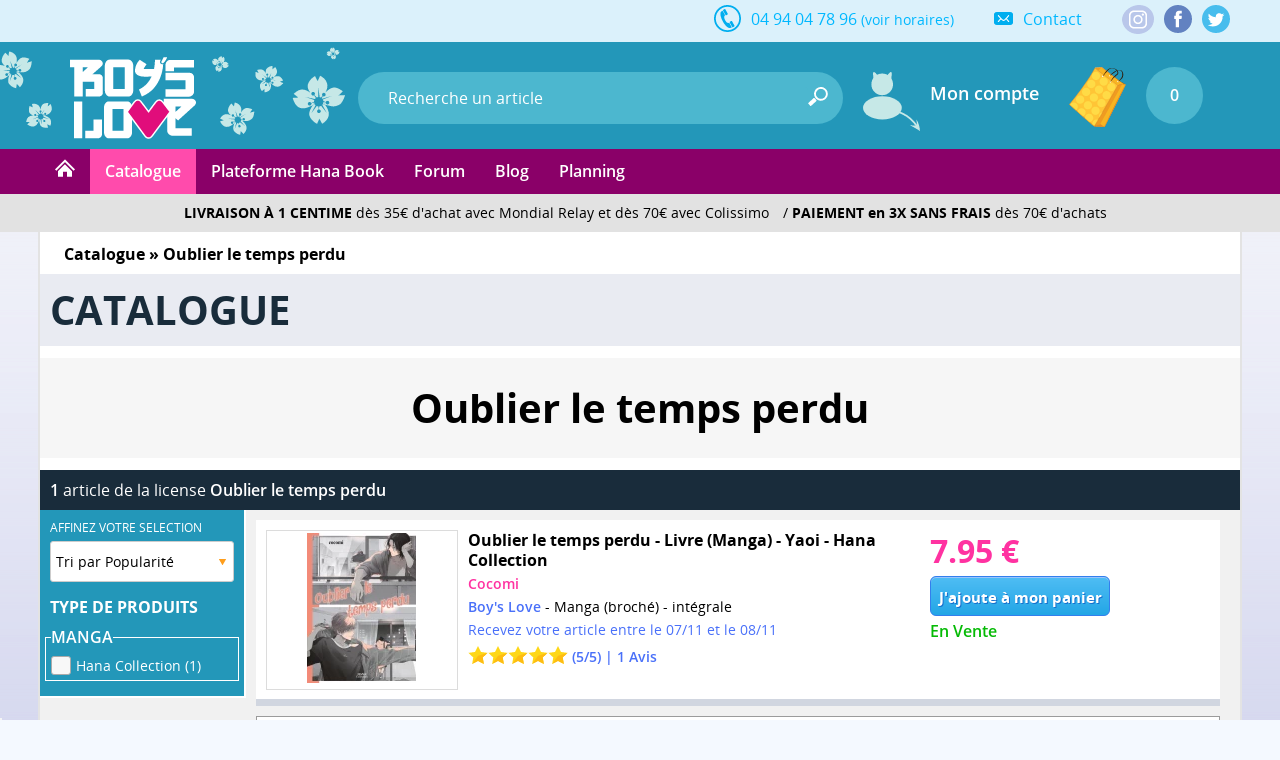

--- FILE ---
content_type: text/html; charset=utf-8
request_url: https://www.boys-loves.fr/yaoi/Oublier-le-temps-perdu-produits-1921.html
body_size: 25030
content:
<!DOCTYPE html><html lang="fr" class="no-js"><head> <meta charset="utf-8" /> <meta name="msvalidate.01" content="EA29AAC2658F8E57AE41611BFBBC290B" /> <meta name="robots" content="index,follow" /> <meta name="theme-color" content="#2397b9" /> <meta http-equiv="X-UA-Compatible" content="IE=edge" /> <meta name="viewport" content="width=device-width, initial-scale=1, maximum-scale=1, user-scalable=no" /> <link rel="manifest" href="manifest.json" /> <title>Oublier le temps perdu - Manga (Livres) - Yaoi | Boys-loves.fr</title> <meta name="description" content="Achetez les produits de la licence : Oublier le temps perdu en Manga (Livres) - Livraison gratuite et payez en 3 fois sans frais (voir cond.) - Yaoi - Boys-loves.fr." /> <meta name="keywords" content="Oublier le temps perdu, Manga (Livres),coffret, boutique, livres, yaoi, anime, bluray, manga, animation, vente, commande, achat,acheter" />
<link rel="canonical" href="https://www.boys-loves.fr/yaoi/Oublier-le-temps-perdu-produits-1921.html" /> <meta itemprop="image" content="https://www.boys-loves.fr/yaoi/images/catalogue/icone/1921.jpg" /> <meta itemprop="name" content="Oublier le temps perdu - Manga (Livres) - Yaoi | Boys-loves.fr" /> <meta itemprop="description" content="Achetez les produits de la licence : Oublier le temps perdu en Manga (Livres) - Livraison gratuite et payez en 3 fois sans frais (voir cond.) - Yaoi - Boys-loves.fr." /> <meta property="og:type" content="website" /> <meta property="og:title" content="Oublier le temps perdu - Manga (Livres) - Yaoi | Boys-loves.fr" /> <meta property="og:description" content="Achetez les produits de la licence : Oublier le temps perdu en Manga (Livres) - Livraison gratuite et payez en 3 fois sans frais (voir cond.) - Yaoi - Boys-loves.fr." /> <meta property="og:image" content="https://www.boys-loves.fr/yaoi/images/catalogue/icone/1921.jpg" /> <meta property="og:image:width" content="200" /> <meta property="og:image:height" content="240" /> <meta property="og:url" content="https://www.boys-loves.fr/yaoi/Oublier-le-temps-perdu-produits-1921.html" /> <meta property="og:site_name" content="Boy's Love" /> <meta name="twitter:card" content="summary_large_image"> <meta name="twitter:site" content="@Editions_Hana"> <meta name="twitter:creator" content="@Editions_Hana"> <meta name="twitter:title" content="Oublier le temps perdu - Manga (Livres) - Yaoi | Boys-loves.fr"> <meta name="twitter:description" content="Achetez les produits de la licence : Oublier le temps perdu en Manga (Livres) - Livraison gratuite et payez en 3 fois sans frais (voir cond.) - Yaoi - Boys-loves.fr."> <meta name="twitter:image" content="https://www.boys-loves.fr/yaoi/images/catalogue/icone/1921.jpg"> <meta property="fb:admins" content="1190440523" /> <meta property="fb:app_id" content="1745118259095150" /> <link rel="shortcut icon" type="image/x-icon" href="https://www.boys-loves.fr/yaoi/images/favicon.png" /> <link rel="icon" type="image/png" href="/favicon-16x16.png" sizes="16x16" /> <link rel="icon" type="image/png" href="/favicon-32x32.png" sizes="32x32" /> <link rel="icon" type="image/png" href="/favicon-96x96.png" sizes="96x96" /> <link rel="icon" type="image/png" href="/favicon-160x160.png" sizes="160x160" /> <link rel="icon" type="image/png" href="/favicon-196x196.png" sizes="196x196" /> <link rel="icon" type="image/png" href="/favicon-228x228.png" sizes="228x228" /> <link rel="apple-touch-icon" href="https://www.boys-loves.fr/touch-icon-iphone.png" /> <link rel="apple-touch-icon" sizes="57x57" href="/apple-touch-icon-57x57.png" /> <link rel="apple-touch-icon" sizes="60x60" href="/apple-touch-icon-60x60.png" /> <link rel="apple-touch-icon" sizes="72x72" href="/apple-touch-icon-72x72.png" /> <link rel="apple-touch-icon" sizes="76x76" href="/apple-touch-icon-76x76.png" /> <link rel="apple-touch-icon" sizes="114x114" href="/apple-touch-icon-114x114.png" /> <link rel="apple-touch-icon" sizes="120x120" href="/apple-touch-icon-120x120.png" /> <link rel="apple-touch-icon" sizes="144x144" href="/apple-touch-icon-144x144.png" /> <link rel="apple-touch-icon" sizes="152x152" href="/apple-touch-icon-152x152.png" />
<meta name="msapplication-TileColor" content="#000000" /> <meta name="msapplication-TileImage" content="/mstile-144x144.png" /> <meta name="msapplication-square150x150logo" content="square.png" />
<script type="application/ld+json"> {
"@context": "http://schema.org",
"@type": "Organization",
"name" : "Boy's Love",
"legalName" : "INNOVATION DIFFUSION PRODUCTION HOME VIDEO MUSIC SARL",
"url": "https://www.boys-loves.fr",
"contactPoint": [{
"@type": "ContactPoint",
"telephone": "+33-494047896",
"contactType": "customer support",
"availableLanguage" : "French"
}],
"aggregateRating": {
"@type": "AggregateRating",
"ratingValue": "4.8",
"bestRating": "5",
"worstRating": "1",
"ratingCount": "318",
"name" : "Google Avis",
"url" : "https://www.google.com/shopping/ratings/account/metrics?q=boys-loves.fr&c=FR&v=15&hl=fr"
},
"logo": "https://www.boys-loves.fr/yaoi/images/logo-bl.png",
"sameAs": [
"https://www.facebook.com/Boys-Love-IDP-266901090098735",
"https://twitter.com/Editions_Hana",
"http://hana-yaoi.tumblr.com/"
]
}</script> <script src="https://apis.google.com/js/platform.js?onload=renderBadge" async defer></script> <script> window.renderBadge = function(){var ratingBadgeContainer = document.createElement("div");
document.body.appendChild(ratingBadgeContainer);
window.gapi.load('ratingbadge', function(){window.gapi.ratingbadge.render(ratingBadgeContainer, {"merchant_id": 5567636750, "position": "BOTTOM_LEFT"});
});
}</script>
<link rel="stylesheet" href="css/main.min.css?21" type="text/css" media="all" /> <!--[if lt IE 8]> <link rel="stylesheet" href="css/IE.css" type="text/css" media="all" /> <![endif]--> <style type="text/css" media="print"> @media print {
header,
footer {
display: none
}body {
font-size: 12px
}}</style> <script type="text/javascript"> document.documentElement.classList.remove("no-js");
</script> <script type="text/javascript" src="js/script.js?2"></script> <script type="text/javascript" src="js/lazy.min.js" defer></script> <!--[if lt IE 9]> <script src="js/html5.js"></script> <![endif]--> <script async src="https://www.googletagmanager.com/gtag/js?id=G-4LWZNZD4NT"></script> <script> window.dataLayer = window.dataLayer || [];
function gtag(){dataLayer.push(arguments);}gtag('consent', 'default',{'ad_storage': 'denied',
'analytics_storage': 'granted'
});
gtag('js', new Date());
</script> <script type="text/javascript" defer src="js/firebase-app.js" ></script> <script type="text/javascript" defer src="js/firebase-messaging.js" ></script> <script type="text/javascript" defer src="js/init-firebase-2.js"></script> <script type="text/javascript" defer> if (navigator.userAgent.match(/IEMobile\/10\.0/)){var msViewportStyle = document.createElement("style");
msViewportStyle.appendChild(document.createTextNode("@-ms-viewport{width:auto!important}"));
document.getElementsByTagName("head")[0].appendChild(msViewportStyle);
}function ShowOrHide(a){$(document).ready(function(){if ($("#" + a).css("display") == "none")
$("#" + a).show();
else
$("#" + a).hide();
})
}function change_class(class1, class2, cible){$('#' + cible).removeClass(class1);
$('#' + cible).addClass(class2);
}var var_load = 1;
</script> <script> gtag('config', 'G-4LWZNZD4NT');</script><script>gtag('config', 'AW-1048553266');</script></head><body style="background:#f4f9ff"> <div class="mobile_show" ><div class="_bg-black" id="header-aside-mobile-b" ></div></div><header> <!-- MOBILE --> <div id="SearchMobileInput" class="header-mobile-search-mobile" > <form name="h_r_search_mobile2" id="h_r_search2" method="get" action="index.php" class="h_14" > <input type="hidden" name="s" value="recherche" /> <input type="text" class="header-mobile-key" id="search_header_mobile2" name="q" placeholder="Recherche un article" value="" autocomplete="off" /> </form> </div> <div class="header-mobile" > <div class="h_r_result_mobile" ><div class="h_r_result_mobile_1" id="zoneMobileResultats" ></div></div> <div class="header-mobile-bouton-menu header-mobile-menu-burger" id="header_mobile_bouton_menu" title="Menu Mobile" ></div> <a href="accueil-boys-love.html" class="header-mobile-logo-mobile" ></a> <div class="header-mobile-search" > <form name="h_r_search_mobile" id="h_r_search_mobile" method="get" action="index.php" class="h_14" > <input type="hidden" name="s" value="recherche" /> <input type="hidden" name="script" value="recherche" /> <input type="text" class="header-mobile-key" placeholder="Recherche un article" id="search_header_mobile" name="q" placeholder="Recherche un article" value="" autocomplete="off" /> </form> </div> <div class="mobile560_hide header-mobile-bouton-search" onclick="javascript:window.document.h_r_search.submit()" ><div class="inline header-icone-mobile-search" title="Recherche" ></div></div> <div class="header-mobile-panier" onclick="ShowOrHide('panier'); ShowOrHide('panier_font'); $('html, body').animate({scrollTop: $('html').offset().top}, 0);" > <div class="header-mobile-panier-img inline" ></div> <div class="header-mobile-panier-nb-elem inline" >(0)</div> </div> <div class="mobile560_show mobile280_hide header-mobile-panier-480" > <div style="cursor:pointer" id="bouton_search_mobile" ><div class="header-icone-mobile-search" title="Recherche" ></div></div></div> <div class="clear" ></div> <nav class="header-aside-mobile h-5" > <div id="mobile_scroll_h" class="header-aside-mobile-shadow scroll-style mobile-scroll" > <div> <div class="header-aside-title-section" >VOTRE COMPTE</div> <a href="Identification.html" class="header-aside-link">Connectez-vous</a> <a href="Inscription.html" class="header-aside-link">Inscrivez-vous</a> <div class="header-aside-title-section" >E-BOOK</div> <a href="Ebook.html" class="header-aside-link" >Plateforme Hana Book</a> <div class="header-aside-title-section" >ABONNEMENT</div>
<div class="header-aside-title-section" >CATALOGUE</div> <a href="Catalogue.html" class="header-aside-link" >Nos produits par licences</a> <a href="Nouveautes-Manga-Livre-Yaoi-Section-1.html" class="header-aside-link" >Nouveautés</a> <a href="Precommandes-Hana-Manga-Lives-Yaoi-Section-25.html" class="header-aside-link" >Précommandes</a> <a href="Meilleurs-Ventes.html" class="header-aside-link" >Meilleures ventes</a> <a href="Planning-Boys-Love.html" class="header-aside-link" >Planning</a> <div class="header-aside-title-section" style="cursor:pointer" id="b_h_m_2" >SECTIONS
<svg id="b_h_m_2_t" version="1.1" class="svg-triangle t" xmlns="http://www.w3.org/2000/svg" xmlns:xlink="http://www.w3.org/1999/xlink" viewBox="0 0 552.611 552.611" xml:space="preserve"><path d="M486.413,221.412L122.347,12.916c-52.938-30.318-95.852-5.44-95.852,55.563v415.652c0,61.004,42.914,85.882,95.852,55.563 l364.066-208.49C539.351,300.887,539.351,251.731,486.413,221.412z"/></svg> </div> <div class="none" id="h_hide_2" > <a href="Manga-Unite-Livre-Yaoi-Section-3.html" class="header-aside-link" >Manga (Livres)</a> <a href="Packs-Mangas-Livres-Yaoi-Section-4.html" class="header-aside-link" >Pack Manga</a> <a href="Nos-produits-Yaoi-en-DVD-Bluray-Section-7.html" class="header-aside-link" >DVD / Blu-ray</a> <a href="Nos-Stores-en-tissu-Wall-Scroll-Yaoi-Section-5.html" class="header-aside-link" >Store (Wallscroll)</a> </div> <div class="header-aside-title-section" style="cursor:pointer" id="b_h_m_3" >SOUS-SECTIONS
<svg id="b_h_m_3_t" version="1.1" class="svg-triangle t" xmlns="http://www.w3.org/2000/svg" xmlns:xlink="http://www.w3.org/1999/xlink" viewBox="0 0 552.611 552.611" xml:space="preserve"><path d="M486.413,221.412L122.347,12.916c-52.938-30.318-95.852-5.44-95.852,55.563v415.652c0,61.004,42.914,85.882,95.852,55.563 l364.066-208.49C539.351,300.887,539.351,251.731,486.413,221.412z"/></svg> </div> <div class="none" id="h_hide_3" > <a href="Collection-Hana-Manga-Livres-Yaoi-Section-12.html" class="header-aside-link" >Collection Hana</a> <a href="Collection-Hana-Book-Manga-Livres-Yaoi-Section-31.html" class="header-aside-link" >Collection Hana Book</a> <a href="Collection-Boys-Love-Manga-Livres-Yaoi-Section-24.html" class="header-aside-link" >Collection Boy's Love</a> <a href="Yuri-Manga-Livres-Meian-Section-34.html" class="header-aside-link" >Collection Yuri</a> <a href="Nos-series-Yaoi-en-packs-Mangas-livres-Yaoi-Section-26.html" class="header-aside-link" >Nos séries en Packs</a> <a href="Hors-Collection-Manga-Livres-Yaoi-Section-32.html" class="header-aside-link" >Hors Collection</a> <a href="Roman-livre-Yaoi-Section-8.html" class="header-aside-link" >Roman (Livre)</a> <a href="Artbook-Livre-de-collection-Yaoi-Section-11.html" class="header-aside-link" >Artbook de collection</a> <a href="Manga-en-EBook-Section-29.html" class="header-aside-link" >Nos titres en E-Book</a> </div> <div class="header-aside-title-section" style="cursor:pointer" id="b_h_m_4" >GENRES
<svg id="b_h_m_4_t" version="1.1" class="svg-triangle t" xmlns="http://www.w3.org/2000/svg" xmlns:xlink="http://www.w3.org/1999/xlink" viewBox="0 0 552.611 552.611" xml:space="preserve"><path d="M486.413,221.412L122.347,12.916c-52.938-30.318-95.852-5.44-95.852,55.563v415.652c0,61.004,42.914,85.882,95.852,55.563 l364.066-208.49C539.351,300.887,539.351,251.731,486.413,221.412z"/></svg> </div> <div class="none" id="h_hide_4" > <a href="Romance-Manga-Livres-Yaoi-Section-13.html" class="header-aside-link" >Romance</a> <a href="Tranche-de-vie-Manga-Livres-Yaoi-Section-14.html" class="header-aside-link" >Tranche de vie</a> <a href="Vie-etudiante-Manga-Livres-Yaoi-Section-15.html" class="header-aside-link" >Vie étudiante</a> <a href="Drame-Manga-Livres-Yaoi-Section-16.html" class="header-aside-link" >Drame</a> <a href="Comedie-Manga-Livres-Yaoi-Section-17.html" class="header-aside-link" >Comédie</a> <a href="Shonen-Ai-Manga-Livres-Yaoi-Section-18.html" class="header-aside-link" >Shonen Ai</a> <a href="Erotique-Manga-Livres-Yaoi-Section-19.html" class="header-aside-link" >Erotique</a> <a href="Fantastique-Manga-Livres-Yaoi-Section-20.html" class="header-aside-link" >Fantastique</a> <a href="Sport-Manga-Livres-Yaoi-Section-21.html" class="header-aside-link" >Sport</a> <a href="Psychologique-Manga-Livres-Yaoi-Section-22.html" class="header-aside-link" >Psychologique</a> <a href="Historique-Manga-Livres-Yaoi-Section-23.html" class="header-aside-link" >Historique</a> </div> <div class="header-aside-title-section" style="cursor:pointer" id="b_h_m_5" >AUTEURS
<svg id="b_h_m_5_t" version="1.1" class="svg-triangle t" xmlns="http://www.w3.org/2000/svg" xmlns:xlink="http://www.w3.org/1999/xlink" viewBox="0 0 552.611 552.611" xml:space="preserve"><path d="M486.413,221.412L122.347,12.916c-52.938-30.318-95.852-5.44-95.852,55.563v415.652c0,61.004,42.914,85.882,95.852,55.563 l364.066-208.49C539.351,300.887,539.351,251.731,486.413,221.412z"/></svg> </div> <div class="none" id="h_hide_5" > <a href="Recherche-Kotetsuko+yamamoto.html" class="header-aside-link" >Kotetsuko Yamamoto (60)</a><a href="Recherche-Reiichi+hiiro.html" class="header-aside-link" >Reiichi Hiiro (17)</a><a href="Recherche-Sachimo.html" class="header-aside-link" >Sachimo (17)</a><a href="Recherche-Harada.html" class="header-aside-link" >Harada (14)</a><a href="Recherche-Nozomu+hiiragi.html" class="header-aside-link" >Nozomu Hiiragi (14)</a><a href="Recherche-Asumiko+nakamura.html" class="header-aside-link" >Asumiko Nakamura (13)</a><a href="Recherche-Arii+memeco.html" class="header-aside-link" >ARII Memeco (12)</a><a href="Recherche-Fumino+yuki.html" class="header-aside-link" >Fumino Yuki (11)</a><a href="Recherche-Mitori+fujii.html" class="header-aside-link" >Mitori Fujii (11)</a><a href="Recherche-Moegi+yukue.html" class="header-aside-link" >Moegi Yukue (11)</a><a href="Recherche-Chiaki+kashima.html" class="header-aside-link" >Chiaki Kashima (10)</a><a href="Recherche-Kei+ichikawa.html" class="header-aside-link" >Kei Ichikawa (10)</a><a href="Recherche-Niyama.html" class="header-aside-link" >Niyama (10)</a><a href="Recherche-Pariko+london.html" class="header-aside-link" >PARIKO LONDON (10)</a><a href="Recherche-Shoko+hidaka.html" class="header-aside-link" >Shoko Hidaka (10)</a><a href="Recherche-Hideyoshico.html" class="header-aside-link" >Hideyoshico (9)</a><a href="Recherche-Morry+kuroi.html" class="header-aside-link" >Morry Kuroi (9)</a><a href="Recherche-Shoowa.html" class="header-aside-link" >Shoowa (9)</a><a href="Recherche-Waka+sagami.html" class="header-aside-link" >Waka Sagami (9)</a><a href="Recherche-An+momose.html" class="header-aside-link" >An Momose (8)</a><a href="Recherche-Jyanome.html" class="header-aside-link" >Jyanome (8)</a><a href="Recherche-Kii+kanna.html" class="header-aside-link" >Kii Kanna (8)</a><a href="Recherche-Owal.html" class="header-aside-link" >Owal (8)</a><a href="Recherche-Unohana.html" class="header-aside-link" >Unohana (8)</a><a href="Recherche-Yuu+minaduki.html" class="header-aside-link" >Yuu Minaduki (8)</a><a href="Recherche-Hajin+yoo.html" class="header-aside-link" >Hajin Yoo (7)</a><a href="Recherche-Hinako.html" class="header-aside-link" >Hinako (7)</a><a href="Recherche-Nase+yamato.html" class="header-aside-link" >Nase Yamato (7)</a><a href="Recherche-Neneko+narazaki.html" class="header-aside-link" >Neneko Narazaki (7)</a><a href="Recherche-Psyche+delico.html" class="header-aside-link" >PSYCHE Delico (7)</a><a href="Recherche-Ranmaru+zaria.html" class="header-aside-link" >Ranmaru Zaria (7)</a><a href="Recherche-Reno+amagi.html" class="header-aside-link" >Reno Amagi (7)</a><a href="Recherche-Yoshio+akira.html" class="header-aside-link" >Yoshio Akira (7)</a><a href="Recherche-You+takumi.html" class="header-aside-link" >You Takumi (7)</a><a href="Recherche-Yuitsu.html" class="header-aside-link" >Yuitsu (7)</a><a href="Recherche-Adumi+nagano.html" class="header-aside-link" >Adumi Nagano (6)</a><a href="Recherche-Chihaya+kuroiwa.html" class="header-aside-link" >Chihaya Kuroiwa (6)</a><a href="Recherche-Fumi+tsuyuhisa.html" class="header-aside-link" >Fumi Tsuyuhisa (6)</a><a href="Recherche-Inouesatoh.html" class="header-aside-link" >Inouesatoh (6)</a><a href="Recherche-Keri+kusabi.html" class="header-aside-link" >Keri Kusabi (6)</a><a href="Recherche-Komachi+katsura.html" class="header-aside-link" >Komachi Katsura (6)</a><a href="Recherche-Mikanuji.html" class="header-aside-link" >Mikanuji (6)</a><a href="Recherche-Miman.html" class="header-aside-link" >Miman (6)</a><a href="Recherche-Mio+tennohji.html" class="header-aside-link" >Mio Tennohji (6)</a><a href="Recherche-Nikke+taino.html" class="header-aside-link" >Nikke Taino (6)</a><a href="Recherche-Sanayuki+sato.html" class="header-aside-link" >Sanayuki Sato (6)</a><a href="Recherche-Tamaki+yoshida.html" class="header-aside-link" >Tamaki Yoshida (6)</a><a href="Recherche-Yuo+yodogawa.html" class="header-aside-link" >Yuo Yodogawa (6)</a><a href="Recherche-Anji+seina.html" class="header-aside-link" >Anji Seina (5)</a><a href="Recherche-Billy+balibally.html" class="header-aside-link" >Billy Balibally (5)</a><a href="Recherche-Chiaki+kasai.html" class="header-aside-link" >Chiaki Kasai (5)</a><a href="Recherche-Chise+ogawa.html" class="header-aside-link" >Chise Ogawa (5)</a><a href="Recherche-Fuyu+natsushita.html" class="header-aside-link" >Fuyu Natsushita (5)</a><a href="Recherche-Haji.html" class="header-aside-link" >Haji (5)</a><a href="Recherche-Hiroko+natsuno.html" class="header-aside-link" >Hiroko Natsuno (5)</a><a href="Recherche-Hitomi+mito.html" class="header-aside-link" >Hitomi Mito (5)</a><a href="Recherche-Ichikawa+ichi.html" class="header-aside-link" >Ichikawa Ichi (5)</a><a href="Recherche-Ito+agata.html" class="header-aside-link" >Ito Agata (5)</a><a href="Recherche-Kaya+azuma.html" class="header-aside-link" >Kaya Azuma (5)</a><a href="Recherche-Maki+marukido.html" class="header-aside-link" >Maki Marukido (5)</a><a href="Recherche-Mamita.html" class="header-aside-link" >Mamita (5)</a><a href="Recherche-Mataaki+kureno.html" class="header-aside-link" >Mataaki Kureno (5)</a><a href="Recherche-Mone+sorai.html" class="header-aside-link" >MONE SORAI (5)</a><a href="Recherche-Nojico+hayakawa.html" class="header-aside-link" >Nojico Hayakawa (5)</a><a href="Recherche-Noriko+hakutou.html" class="header-aside-link" >Noriko Hakutou (5)</a><a href="Recherche-Ran+mutsuki.html" class="header-aside-link" >Ran Mutsuki (5)</a><a href="Recherche-Sai+asai.html" class="header-aside-link" >Sai Asai (5)</a><a href="Recherche-Saori+nobana.html" class="header-aside-link" >Saori Nobana (5)</a><a href="Recherche-Tamaki+kirishima.html" class="header-aside-link" >Tamaki Kirishima (5)</a><a href="Recherche-Yuama.html" class="header-aside-link" >Yuama (5)</a><a href="Recherche-Zakk.html" class="header-aside-link" >ZAKK (5)</a><a href="Recherche-Aki+ueda.html" class="header-aside-link" >Aki Ueda (4)</a><a href="Recherche-Akira+nakata.html" class="header-aside-link" >Akira Nakata (4)</a><a href="Recherche-Asada+nemui.html" class="header-aside-link" >Asada Nemui (4)</a><a href="Recherche-Aya+sakyo.html" class="header-aside-link" >Aya Sakyo (4)</a><a href="Recherche-Ayu+sakumoto.html" class="header-aside-link" >Ayu Sakumoto (4)</a><a href="Recherche-Bosco+takasaki.html" class="header-aside-link" >Bosco Takasaki (4)</a><a href="Recherche-Cocomi.html" class="header-aside-link" >Cocomi (4)</a><a href="Recherche-Dayoo.html" class="header-aside-link" >DAYOO (4)</a><a href="Recherche-Furuya+nagisa.html" class="header-aside-link" >Furuya Nagisa (4)</a><a href="Recherche-Haru.html" class="header-aside-link" >Haru (4)</a><a href="Recherche-Junko.html" class="header-aside-link" >Junko (4)</a><a href="Recherche-Kaoru+iwamoto.html" class="header-aside-link" >Kaoru Iwamoto (4)</a><a href="Recherche-Karari+shisto.html" class="header-aside-link" >Karari Shisto (4)</a><a href="Recherche-Kazki+natsume.html" class="header-aside-link" >Kazki Natsume (4)</a><a href="Recherche-Kiyoi+kiriyu.html" class="header-aside-link" >Kiyoi Kiriyu (4)</a><a href="Recherche-Licca+arata.html" class="header-aside-link" >Licca Arata (4)</a><a href="Recherche-Machi+suehiro.html" class="header-aside-link" >Machi Suehiro (4)</a><a href="Recherche-Minta+suzumaru.html" class="header-aside-link" >Minta Suzumaru (4)</a><a href="Recherche-Miso+umeda.html" class="header-aside-link" >Miso Umeda (4)</a><a href="Recherche-Mitsuru+sangou.html" class="header-aside-link" >Mitsuru Sangou (4)</a><a href="Recherche-Nagisa+furuya.html" class="header-aside-link" >Nagisa Furuya (4)</a><a href="Recherche-Nana+kinuta.html" class="header-aside-link" >Nana Kinuta (4)</a><a href="Recherche-Nishimoto+rou.html" class="header-aside-link" >Nishimoto Rou (4)</a><a href="Recherche-Noji.html" class="header-aside-link" >Noji (4)</a><a href="Recherche-Piyoko+chitose.html" class="header-aside-link" >Piyoko Chitose (4)</a><a href="Recherche-Sakura+himuro.html" class="header-aside-link" >Sakura Himuro (4)</a><a href="Recherche-Satoh+sugar.html" class="header-aside-link" >Satoh Sugar (4)</a><a href="Recherche-Syaku.html" class="header-aside-link" >Syaku (4)</a><a href="Recherche-Tamekou.html" class="header-aside-link" >Tamekou (4)</a><a href="Recherche-Tatsubon.html" class="header-aside-link" >Tatsubon (4)</a><a href="Recherche-Teoh+akihisa.html" class="header-aside-link" >Teoh Akihisa (4)</a><a href="Recherche-Yuu+nagira.html" class="header-aside-link" >Yuu Nagira (4)</a><a href="Recherche-Akira+kanbe.html" class="header-aside-link" >Akira Kanbe (3)</a><a href="Recherche-Akira+minazuki.html" class="header-aside-link" >Akira Minazuki (3)</a><a href="Recherche-Atsuyo+fuduki.html" class="header-aside-link" >Atsuyo Fuduki (3)</a><a href="Recherche-Ayumu+nagisa.html" class="header-aside-link" >Ayumu Nagisa (3)</a><a href="Recherche-Cafeco+fujita.html" class="header-aside-link" >Cafeco Fujita (3)</a><a href="Recherche-Chishanomi.html" class="header-aside-link" >Chishanomi (3)</a><a href="Recherche-Emi+mitsuki.html" class="header-aside-link" >Emi Mitsuki (3)</a><a href="Recherche-Guri+nojiro.html" class="header-aside-link" >Guri Nojiro (3)</a><a href="Recherche-Hakase.html" class="header-aside-link" >Hakase (3)</a><a href="Recherche-Haruko+kumota.html" class="header-aside-link" >Haruko Kumota (3)</a><a href="Recherche-Himemiko.html" class="header-aside-link" >Himemiko (3)</a><a href="Recherche-Hirune+cyan.html" class="header-aside-link" >Hirune Cyan (3)</a><a href="Recherche-Hitomi.html" class="header-aside-link" >Hitomi (3)</a><a href="Recherche-Homuro+mita.html" class="header-aside-link" >Homuro Mita (3)</a><a href="Recherche-Ichinose+yuma.html" class="header-aside-link" >Ichinose Yuma (3)</a><a href="Recherche-Io+amaki.html" class="header-aside-link" >Io Amaki (3)</a><a href="Recherche-Itz.html" class="header-aside-link" >Itz (3)</a><a href="Recherche-Jun+kajimoto.html" class="header-aside-link" >Jun Kajimoto (3)</a><a href="Recherche-Kana+kurihara.html" class="header-aside-link" >Kana Kurihara (3)</a><a href="Recherche-Kaoruko+miyama.html" class="header-aside-link" >Kaoruko Miyama (3)</a><a href="Recherche-Katsura+kojima.html" class="header-aside-link" >Katsura Kojima (3)</a><a href="Recherche-Kitahala+lyee.html" class="header-aside-link" >Kitahala Lyee (3)</a><a href="Recherche-Kurumi+ohtsuki.html" class="header-aside-link" >Kurumi Ohtsuki (3)</a><a href="Recherche-Kyugo.html" class="header-aside-link" >Kyugo (3)</a><a href="Recherche-Michi.html" class="header-aside-link" >Michi (3)</a><a href="Recherche-Mitsuaki+asou.html" class="header-aside-link" >Mitsuaki Asou (3)</a><a href="Recherche-Miyako+miyahara.html" class="header-aside-link" >Miyako Miyahara (3)</a><a href="Recherche-Nanako+sakurai.html" class="header-aside-link" >Nanako Sakurai (3)</a><a href="Recherche-Nayuta+nago.html" class="header-aside-link" >Nayuta Nago (3)</a><a href="Recherche-Nene+shakeda.html" class="header-aside-link" >Nene Shakeda (3)</a><a href="Recherche-Ninako+nanao.html" class="header-aside-link" >Ninako Nanao (3)</a><a href="Recherche-Nmura.html" class="header-aside-link" >Nmura (3)</a><a href="Recherche-Nobara+aiko.html" class="header-aside-link" >Nobara Aiko (3)</a><a href="Recherche-Nonono+yamada.html" class="header-aside-link" >Nonono Yamada (3)</a><a href="Recherche-Ogeretsu+tanaka.html" class="header-aside-link" >Ogeretsu Tanaka (3)</a><a href="Recherche-Ren+sakuragi.html" class="header-aside-link" >Ren Sakuragi (3)</a><a href="Recherche-Riyu+yamakami.html" class="header-aside-link" >Riyu Yamakami (3)</a><a href="Recherche-Roji+akira.html" class="header-aside-link" >Roji Akira (3)</a><a href="Recherche-Ryo+shinou.html" class="header-aside-link" >Ryo Shinou (3)</a><a href="Recherche-Sabamiso.html" class="header-aside-link" >Sabamiso (3)</a><a href="Recherche-Saburo+nagai.html" class="header-aside-link" >Saburo Nagai (3)</a><a href="Recherche-Santaro.html" class="header-aside-link" >Santaro (3)</a><a href="Recherche-Sekimori.html" class="header-aside-link" >sekimori (3)</a><a href="Recherche-Shino+suzuhara.html" class="header-aside-link" >Shino Suzuhara (3)</a><a href="Recherche-Tobidase+kevin.html" class="header-aside-link" >Tobidase Kevin (3)</a><a href="Recherche-Tomo+kurahashi.html" class="header-aside-link" >Tomo Kurahashi (3)</a><a href="Recherche-Wakame+kuki.html" class="header-aside-link" >Wakame Kuki (3)</a><a href="Recherche-Ymz.html" class="header-aside-link" >YMZ (3)</a><a href="Recherche-Yoriko.html" class="header-aside-link" >Yoriko (3)</a><a href="Recherche-Yuho+okita.html" class="header-aside-link" >YUHO OKITA (3)</a><a href="Recherche-Yukako+anan.html" class="header-aside-link" >Yukako Anan (3)</a><a href="Recherche-Yuki+ringo.html" class="header-aside-link" >Yuki Ringo (3)</a><a href="Recherche-Yuko+kuwabara.html" class="header-aside-link" >Yûko Kuwabara (3)</a><a href="Recherche-Akabeko.html" class="header-aside-link" >Akabeko (2)</a><a href="Recherche-Akeno+kitahata.html" class="header-aside-link" >Akeno Kitahata (2)</a><a href="Recherche-Aki+yukura.html" class="header-aside-link" >Aki Yukura (2)</a><a href="Recherche-Ando+romeda.html" class="header-aside-link" >Ando Romeda (2)</a><a href="Recherche-Aonoshimo.html" class="header-aside-link" >Aonoshimo (2)</a><a href="Recherche-Ari+uehara.html" class="header-aside-link" >Ari Uehara (2)</a><a href="Recherche-Ayato+miyoshi.html" class="header-aside-link" >Ayato Miyoshi (2)</a><a href="Recherche-Bebe+tamao.html" class="header-aside-link" >Bebe Tamao (2)</a><a href="Recherche-Chikuwabu+tanno.html" class="header-aside-link" >Chikuwabu Tanno (2)</a><a href="Recherche-Enjo.html" class="header-aside-link" >Enjo (2)</a><a href="Recherche-Enzo.html" class="header-aside-link" >Enzo (2)</a><a href="Recherche-Estuko.html" class="header-aside-link" >Estuko (2)</a><a href="Recherche-Haim+hinode.html" class="header-aside-link" >Haim Hinode (2)</a><a href="Recherche-Hajim+tojitsuki.html" class="header-aside-link" >Hajim Tojitsuki (2)</a><a href="Recherche-Haruki+fujimoto.html" class="header-aside-link" >Haruki Fujimoto (2)</a><a href="Recherche-Haruta.html" class="header-aside-link" >Haruta (2)</a><a href="Recherche-Hinako+takanaga.html" class="header-aside-link" >Hinako Takanaga (2)</a><a href="Recherche-Hishakai+shindo.html" class="header-aside-link" >Hishakai Shindo (2)</a><a href="Recherche-Hitotori+penguin.html" class="header-aside-link" >Hitotori Penguin (2)</a><a href="Recherche-Iimo.html" class="header-aside-link" >Iimo (2)</a><a href="Recherche-Inui+hana.html" class="header-aside-link" >Inui Hana (2)</a><a href="Recherche-Iroha+usui.html" class="header-aside-link" >Iroha Usui (2)</a><a href="Recherche-Ito+nonomiya.html" class="header-aside-link" >Ito Nonomiya (2)</a><a href="Recherche-Jun+kusuki.html" class="header-aside-link" >Jun Kusuki (2)</a><a href="Recherche-Kaketama.html" class="header-aside-link" >Kaketama (2)</a><a href="Recherche-Kamone+oshima.html" class="header-aside-link" >Kamone Oshima (2)</a><a href="Recherche-Keiko+kinoshita.html" class="header-aside-link" >Keiko Kinoshita (2)</a><a href="Recherche-Keita+nishihara.html" class="header-aside-link" >Keita Nishihara (2)</a><a href="Recherche-Kichi+kuranone.html" class="header-aside-link" >Kichi Kuranone (2)</a><a href="Recherche-Kiki+kamori.html" class="header-aside-link" >Kiki Kamori (2)</a><a href="Recherche-Kofude.html" class="header-aside-link" >Kofude (2)</a><a href="Recherche-Kuraka+sui.html" class="header-aside-link" >Kuraka Sui (2)</a><a href="Recherche-Kuzushiro.html" class="header-aside-link" >Kuzushiro (2)</a><a href="Recherche-Lily+hoshino.html" class="header-aside-link" >Lily Hoshino (2)</a><a href="Recherche-Limo.html" class="header-aside-link" >Limo (2)</a><a href="Recherche-Miki+araya.html" class="header-aside-link" >Miki Araya (2)</a><a href="Recherche-Miku+sagawa.html" class="header-aside-link" >Miku Sagawa (2)</a><a href="Recherche-Mochino+kome.html" class="header-aside-link" >Mochino Kome (2)</a><a href="Recherche-Nakamichi+nishima.html" class="header-aside-link" >Nakamichi Nishima (2)</a><a href="Recherche-Namio+hanasawa.html" class="header-aside-link" >Namio Hanasawa (2)</a><a href="Recherche-Naro+sakuragawa.html" class="header-aside-link" >Naro Sakuragawa (2)</a><a href="Recherche-Natsuho+shino.html" class="header-aside-link" >Natsuho Shino (2)</a><a href="Recherche-Nenko+nen.html" class="header-aside-link" >Nenko Nen (2)</a><a href="Recherche-Nikuya+inui.html" class="header-aside-link" >Nikuya Inui (2)</a><a href="Recherche-Nocori.html" class="header-aside-link" >Nocori (2)</a><a href="Recherche-Omoimi.html" class="header-aside-link" >Omoimi (2)</a><a href="Recherche-Panda.html" class="header-aside-link" >Panda (2)</a><a href="Recherche-Rihara.html" class="header-aside-link" >Rihara (2)</a><a href="Recherche-Runa+konjiki.html" class="header-aside-link" >Runa Konjiki (2)</a><a href="Recherche-Sakuhiro.html" class="header-aside-link" >Sakuhiro (2)</a><a href="Recherche-Sakurabi+hashigo.html" class="header-aside-link" >Sakurabi Hashigo (2)</a><a href="Recherche-Shikimi+bibi.html" class="header-aside-link" >Shikimi Bibi (2)</a><a href="Recherche-Shikke.html" class="header-aside-link" >SHIKKE (2)</a><a href="Recherche-Ship+hita.html" class="header-aside-link" >Ship Hita (2)</a><a href="Recherche-Suzaka+shina.html" class="header-aside-link" >Suzaka Shina (2)</a><a href="Recherche-Suzu+shinomiya.html" class="header-aside-link" >Suzu Shinomiya (2)</a><a href="Recherche-Suzumaru+minta.html" class="header-aside-link" >Suzumaru Minta (2)</a><a href="Recherche-Tacocasi.html" class="header-aside-link" >Tacocasi (2)</a><a href="Recherche-Taka.html" class="header-aside-link" >TAKA (2)</a><a href="Recherche-Takiba.html" class="header-aside-link" >TAKIBA (2)</a><a href="Recherche-Tamaki+tsumugu.html" class="header-aside-link" >Tamaki Tsumugu (2)</a><a href="Recherche-Tokishiba.html" class="header-aside-link" >Tokishiba (2)</a><a href="Recherche-Tomo+serizawa.html" class="header-aside-link" >Tomo Serizawa (2)</a><a href="Recherche-Tsubame+koshiora.html" class="header-aside-link" >Tsubame Koshiora (2)</a><a href="Recherche-Tsubame+sato.html" class="header-aside-link" >Tsubame Sato (2)</a><a href="Recherche-Tsutako+tsurusawa.html" class="header-aside-link" >Tsutako Tsurusawa (2)</a><a href="Recherche-Ushino.html" class="header-aside-link" >Ushino (2)</a><a href="Recherche-Wataru+nagi.html" class="header-aside-link" >Wataru Nagi (2)</a><a href="Recherche-Yan.html" class="header-aside-link" >Yan (2)</a><a href="Recherche-Yashiki+shima.html" class="header-aside-link" >Yashiki Shima (2)</a><a href="Recherche-Yo+asami.html" class="header-aside-link" >Yo Asami (2)</a><a href="Recherche-Yoko+misumi.html" class="header-aside-link" >Yoko Misumi (2)</a><a href="Recherche-Yorinaga.html" class="header-aside-link" >YORINAGA (2)</a><a href="Recherche-Youko+toriumi.html" class="header-aside-link" >Youko Toriumi (2)</a><a href="Recherche-Yukio+yanagisawa.html" class="header-aside-link" >Yukio Yanagisawa (2)</a><a href="Recherche-Yuno+ito.html" class="header-aside-link" >Yuno Ito (2)</a><a href="Recherche-Yuuki+fujinari.html" class="header-aside-link" >Yuuki Fujinari (2)</a><a href="Recherche-Yuuko+yoshida.html" class="header-aside-link" >Yuuko Yoshida (2)</a><a href="Recherche-Yuuya.html" class="header-aside-link" >Yuuya (2)</a><a href="Recherche-Ahiru+morishita.html" class="header-aside-link" >Ahiru Morishita (1)</a><a href="Recherche-Akane+fukase.html" class="header-aside-link" >Akane Fukase (1)</a><a href="Recherche-Aki+kumase.html" class="header-aside-link" >Aki Kumase (1)</a><a href="Recherche-Aki+nohagi.html" class="header-aside-link" >Aki Nohagi (1)</a><a href="Recherche-Akihito+sato.html" class="header-aside-link" >Akihito Sato (1)</a><a href="Recherche-Akira+ashihara.html" class="header-aside-link" >Akira Ashihara (1)</a><a href="Recherche-Akira+yoshio.html" class="header-aside-link" >Akira Yoshio (1)</a><a href="Recherche-Ako+kaneko.html" class="header-aside-link" >Ako Kaneko (1)</a><a href="Recherche-Alto+aoyama.html" class="header-aside-link" >Alto Aoyama (1)</a><a href="Recherche-Amama+akatsuki.html" class="header-aside-link" >Amama Akatsuki (1)</a><a href="Recherche-Amamiya.html" class="header-aside-link" >Amamiya (1)</a><a href="Recherche-Amayo+tsuge.html" class="header-aside-link" >Amayo Tsuge (1)</a><a href="Recherche-Ameriki.html" class="header-aside-link" >Ameriki (1)</a><a href="Recherche-Arashi+arima.html" class="header-aside-link" >Arashi Arima (1)</a><a href="Recherche-Atami+michinoku.html" class="header-aside-link" >Atami Michinoku (1)</a><a href="Recherche-Chiyozaki.html" class="header-aside-link" >Chiyozaki (1)</a><a href="Recherche-Choco+donut.html" class="header-aside-link" >Choco Donut (1)</a><a href="Recherche-Cielo.html" class="header-aside-link" >cielo (1)</a><a href="Recherche-Conro.html" class="header-aside-link" >Conro (1)</a><a href="Recherche-Dento++hayane.html" class="header-aside-link" >Dentô Hayane (1)</a><a href="Recherche-Edako+mofumofu.html" class="header-aside-link" >Edako Mofumofu (1)</a><a href="Recherche-Enro.html" class="header-aside-link" >Enro (1)</a><a href="Recherche-Eriko+nagayo.html" class="header-aside-link" >Eriko Nagayo (1)</a><a href="Recherche-Fuji.html" class="header-aside-link" >Fuji (1)</a><a href="Recherche-Fukiya+furo.html" class="header-aside-link" >Fukiya Furo (1)</a><a href="Recherche-Fumikawa+jimi.html" class="header-aside-link" >Fumikawa Jimi (1)</a><a href="Recherche-Furu+kumayuki.html" class="header-aside-link" >Furu Kumayuki (1)</a><a href="Recherche-Fuyu+saikawa.html" class="header-aside-link" >Fuyu Saikawa (1)</a><a href="Recherche-Garasu+hino.html" class="header-aside-link" >Garasu Hino (1)</a><a href="Recherche-Gigi+ameno.html" class="header-aside-link" >Gigi Ameno (1)</a><a href="Recherche-Gumin+kitano.html" class="header-aside-link" >Gumin Kitano (1)</a><a href="Recherche-Hajime+tojitsuki.html" class="header-aside-link" >Hajime Tojitsuki (1)</a><a href="Recherche-Hakoishi+tammy.html" class="header-aside-link" >Hakoishi Tammy (1)</a><a href="Recherche-Haru+kiyama.html" class="header-aside-link" >Haru Kiyama (1)</a><a href="Recherche-Haruka+momozuki.html" class="header-aside-link" >Haruka Momozuki (1)</a><a href="Recherche-Haruo+nishino.html" class="header-aside-link" >Haruo Nishino (1)</a><a href="Recherche-Haruta+jack.html" class="header-aside-link" >Haruta Jack (1)</a><a href="Recherche-Hataoka.html" class="header-aside-link" >Hataoka (1)</a><a href="Recherche-Hatoba+kogarashi.html" class="header-aside-link" >Hatoba kogarashi (1)</a><a href="Recherche-Hatoji+erisaki.html" class="header-aside-link" >Hatoji Erisaki (1)</a><a href="Recherche-Hayate+kuku.html" class="header-aside-link" >Hayate Kuku (1)</a><a href="Recherche-Hibari+momojiri.html" class="header-aside-link" >Hibari Momojiri (1)</a><a href="Recherche-Hiro+murasaki.html" class="header-aside-link" >Hiro Murasaki (1)</a><a href="Recherche-Hirone+shii.html" class="header-aside-link" >Hirone Shii (1)</a><a href="Recherche-Hisamatsu+eito.html" class="header-aside-link" >Hisamatsu Eito (1)</a><a href="Recherche-Hisami+shimada.html" class="header-aside-link" >Hisami Shimada (1)</a><a href="Recherche-Hodo.html" class="header-aside-link" >Hodo (1)</a><a href="Recherche-Homerun+ken.html" class="header-aside-link" >Homerun Ken (1)</a><a href="Recherche-Honoji+tokita.html" class="header-aside-link" >Honoji Tokita (1)</a><a href="Recherche-Howako.html" class="header-aside-link" >Howako (1)</a><a href="Recherche-Ichigaya+mor.html" class="header-aside-link" >Ichigaya Mor (1)</a><a href="Recherche-Ikuyasu.html" class="header-aside-link" >Ikuyasu (1)</a><a href="Recherche-Ima+sasaki.html" class="header-aside-link" >Ima Sasaki (1)</a><a href="Recherche-Inui+nikuya.html" class="header-aside-link" >Inui Nikuya (1)</a><a href="Recherche-Io+matsuda.html" class="header-aside-link" >Io Matsuda (1)</a><a href="Recherche-Iroha+megu.html" class="header-aside-link" >Iroha Megu (1)</a><a href="Recherche-Itachi+neko.html" class="header-aside-link" >Itachi Neko (1)</a><a href="Recherche-Itsu+takami.html" class="header-aside-link" >Itsu Takami (1)</a><a href="Recherche-Jita.html" class="header-aside-link" >Jita (1)</a><a href="Recherche-Jnnkleeche.html" class="header-aside-link" >JNNKLEECHE (1)</a><a href="Recherche-Jugatsu.html" class="header-aside-link" >JUGATSU (1)</a><a href="Recherche-Jugoro+isaka.html" class="header-aside-link" >Jugoro Isaka (1)</a><a href="Recherche-Kagis.html" class="header-aside-link" >Kagis (1)</a><a href="Recherche-Kakine.html" class="header-aside-link" >Kakine (1)</a><a href="Recherche-Kamu+ayano.html" class="header-aside-link" >Kamu Ayano (1)</a><a href="Recherche-Kanipan.html" class="header-aside-link" >Kanipan (1)</a><a href="Recherche-Kasai+uka.html" class="header-aside-link" >Kasai Uka (1)</a><a href="Recherche-Katou+erena.html" class="header-aside-link" >Katou Erena (1)</a><a href="Recherche-Katsura+natsume.html" class="header-aside-link" >Katsura Natsume (1)</a><a href="Recherche-Kazuma+kodaka.html" class="header-aside-link" >Kazuma Kodaka (1)</a><a href="Recherche-Kihara+noriko.html" class="header-aside-link" >Kihara Noriko (1)</a><a href="Recherche-Kimi+ichinashi.html" class="header-aside-link" >Kimi Ichinashi (1)</a><a href="Recherche-Kira+etou.html" class="header-aside-link" >Kira Etou (1)</a><a href="Recherche-Kiyo+komizu.html" class="header-aside-link" >Kiyo Komizu (1)</a><a href="Recherche-Kiyuhiko.html" class="header-aside-link" >Kiyuhiko (1)</a><a href="Recherche-Koala+omugi.html" class="header-aside-link" >Koala Omugi (1)</a><a href="Recherche-Koiwazurai+shibito.html" class="header-aside-link" >Koiwazurai Shibito (1)</a><a href="Recherche-Koshino.html" class="header-aside-link" >Koshino (1)</a><a href="Recherche-Kotaro+kobayashi.html" class="header-aside-link" >Kotaro Kobayashi (1)</a><a href="Recherche-Kujirada+hiroto.html" class="header-aside-link" >Kujirada Hiroto (1)</a><a href="Recherche-Kumiko+misasagi.html" class="header-aside-link" >Kumiko Misasagi (1)</a><a href="Recherche-Kuroe+oki.html" class="header-aside-link" >Kuroe Oki (1)</a><a href="Recherche-Kyoko+aiba.html" class="header-aside-link" >Kyoko Aiba (1)</a><a href="Recherche-Levin+aoi.html" class="header-aside-link" >Levin Aoi (1)</a><a href="Recherche-Mm.html" class="header-aside-link" >m:m (1)</a><a href="Recherche-Machi+yamashita.html" class="header-aside-link" >Machi Yamashita (1)</a><a href="Recherche-Maki+ebishi.html" class="header-aside-link" >Maki Ebishi (1)</a><a href="Recherche-Maki+masaki.html" class="header-aside-link" >Maki Masaki (1)</a><a href="Recherche-Makino+nakamura.html" class="header-aside-link" >Makino Nakamura (1)</a><a href="Recherche-Masumi+nishin.html" class="header-aside-link" >Masumi Nishin (1)</a><a href="Recherche-Matsuoka+natsuki.html" class="header-aside-link" >Matsuoka Natsuki (1)</a><a href="Recherche-Matsuri+atono.html" class="header-aside-link" >Matsuri Atono (1)</a><a href="Recherche-Mayo+tsurukame.html" class="header-aside-link" >Mayo Tsurukame (1)</a><a href="Recherche-Meco.html" class="header-aside-link" >Meco (1)</a><a href="Recherche-Megumi+kitano.html" class="header-aside-link" >Megumi Kitano (1)</a><a href="Recherche-Meguru+tsuzuya.html" class="header-aside-link" >Meguru Tsuzuya (1)</a><a href="Recherche-Michi+tange.html" class="header-aside-link" >Michi Tange (1)</a><a href="Recherche-Michinoku+atami.html" class="header-aside-link" >Michinoku Atami (1)</a><a href="Recherche-Micro+noici.html" class="header-aside-link" >Micro Noici (1)</a><a href="Recherche-Mikka+mita.html" class="header-aside-link" >Mikka Mita (1)</a><a href="Recherche-Mitsuru+si.html" class="header-aside-link" >Mitsuru Si (1)</a><a href="Recherche-Miyako+mimeko.html" class="header-aside-link" >Miyako Mimeko (1)</a><a href="Recherche-Mizuka.html" class="header-aside-link" >Mizuka (1)</a><a href="Recherche-Moco+tonda.html" class="header-aside-link" >Moco Tonda (1)</a><a href="Recherche-Moegi+yuu.html" class="header-aside-link" >Moegi Yuu (1)</a><a href="Recherche-Mogako.html" class="header-aside-link" >MOGAKO (1)</a><a href="Recherche-Nakagawa+kaneko.html" class="header-aside-link" >Nakagawa Kaneko (1)</a><a href="Recherche-Nanako+haida.html" class="header-aside-link" >Nanako Haida (1)</a><a href="Recherche-Nanaku.html" class="header-aside-link" >Nanaku (1)</a><a href="Recherche-Nanori+iragi.html" class="header-aside-link" >Nanori Iragi (1)</a><a href="Recherche-Natsume+isaku.html" class="header-aside-link" >Natsume Isaku (1)</a><a href="Recherche-Natsume+tsuno.html" class="header-aside-link" >Natsume Tsuno (1)</a><a href="Recherche-Natsuo+ito.html" class="header-aside-link" >Natsuo Ito (1)</a><a href="Recherche-Nica+kitabeppu.html" class="header-aside-link" >Nica Kitabeppu (1)</a><a href="Recherche-Nido+gontaku.html" class="header-aside-link" >Nido Gontaku (1)</a><a href="Recherche-Nishima+nakamichi.html" class="header-aside-link" >Nishima Nakamichi (1)</a><a href="Recherche-Nitaro+karei.html" class="header-aside-link" >Nitaro Karei (1)</a><a href="Recherche-Niumu+misaka.html" class="header-aside-link" >Niumu Misaka (1)</a><a href="Recherche-Nobana+saori.html" class="header-aside-link" >Nobana Saori (1)</a><a href="Recherche-Nobiru+hoshi.html" class="header-aside-link" >Nobiru Hoshi (1)</a><a href="Recherche-Noichi+mikuro.html" class="header-aside-link" >Noichi Mikuro (1)</a><a href="Recherche-Nojiro+guri.html" class="header-aside-link" >NOJIRO Guri (1)</a><a href="Recherche-Nuis+bonno.html" class="header-aside-link" >Nuis Bonno (1)</a><a href="Recherche-Ohtako+mame.html" class="header-aside-link" >Ohtako Mame (1)</a><a href="Recherche-Omugi+koala.html" class="header-aside-link" >Omugi Koala (1)</a><a href="Recherche-Parua.html" class="header-aside-link" >Parua (1)</a><a href="Recherche-Pesotarou.html" class="header-aside-link" >PESOTAROU (1)</a><a href="Recherche-Rai+yaezaki.html" class="header-aside-link" >RAI YAEZAKI (1)</a><a href="Recherche-Rakuta+shoko.html" class="header-aside-link" >Rakuta Shoko (1)</a><a href="Recherche-Reibun+ike.html" class="header-aside-link" >Reibun Ike (1)</a><a href="Recherche-Retsujyo.html" class="header-aside-link" >Retsujyo (1)</a><a href="Recherche-Rico+sakura.html" class="header-aside-link" >Rico Sakura (1)</a><a href="Recherche-Ruri+fujikawa.html" class="header-aside-link" >Ruri Fujikawa (1)</a><a href="Recherche-Ryoko+chiba.html" class="header-aside-link" >Ryoko Chiba (1)</a><a href="Recherche-Sado+romeo.html" class="header-aside-link" >Sado Romeo (1)</a><a href="Recherche-Sagan+sagan.html" class="header-aside-link" >Sagan Sagan (1)</a><a href="Recherche-Sakura+sawa.html" class="header-aside-link" >Sakura Sawa (1)</a><a href="Recherche-Same+zarame.html" class="header-aside-link" >Same Zarame (1)</a><a href="Recherche-Satoru+yuma.html" class="header-aside-link" >Satoru Yuma (1)</a><a href="Recherche-Sayo+okada.html" class="header-aside-link" >Sayo Okada (1)</a><a href="Recherche-Sei.html" class="header-aside-link" >Sei (1)</a><a href="Recherche-Serina+seo.html" class="header-aside-link" >Serina Seo (1)</a><a href="Recherche-Setsuko+katoh.html" class="header-aside-link" >Setsuko Katoh (1)</a><a href="Recherche-Shigure+fuyushima.html" class="header-aside-link" >Shigure Fuyushima (1)</a><a href="Recherche-Shimochi.html" class="header-aside-link" >Shimochi (1)</a><a href="Recherche-Shiokara+nigai.html" class="header-aside-link" >Shiokara Nigai (1)</a><a href="Recherche-Shiori+natsukawa.html" class="header-aside-link" >Shiori Natsukawa (1)</a><a href="Recherche-Soba+shinoda.html" class="header-aside-link" >Soba Shinoda (1)</a><a href="Recherche-Somu+gurida.html" class="header-aside-link" >Sômu Gurida (1)</a><a href="Recherche-Sonoko+sakuragawa.html" class="header-aside-link" >Sonoko Sakuragawa (1)</a><a href="Recherche-Soumu+gurida.html" class="header-aside-link" >Soumu Gurida (1)</a><a href="Recherche-Sugar+peropero.html" class="header-aside-link" >Sugar Peropero (1)</a><a href="Recherche-Sui+kuraka.html" class="header-aside-link" >Sui Kuraka (1)</a><a href="Recherche-Suiyoubi.html" class="header-aside-link" >Suiyoubi (1)</a><a href="Recherche-Sumiya+zeniko.html" class="header-aside-link" >Sumiya Zeniko (1)</a><a href="Recherche-Suzi.html" class="header-aside-link" >Suzi (1)</a><a href="Recherche-Takashi+hata.html" class="header-aside-link" >Takashi Hata (1)</a><a href="Recherche-Tapon.html" class="header-aside-link" >Tapon (1)</a><a href="Recherche-Tasuku+furukawa.html" class="header-aside-link" >Tasuku Furukawa (1)</a><a href="Recherche-Teki+yatsuda.html" class="header-aside-link" >Teki Yatsuda (1)</a><a href="Recherche-Teku+rin.html" class="header-aside-link" >Teku Rin (1)</a><a href="Recherche-Tokiha+kanenari.html" class="header-aside-link" >Tokiha Kanenari (1)</a><a href="Recherche-Tokiko+harumaki.html" class="header-aside-link" >Tokiko Harumaki (1)</a><a href="Recherche-Torio+rise.html" class="header-aside-link" >Torio Rise (1)</a><a href="Recherche-Tsumuji+kuroi.html" class="header-aside-link" >Tsumuji Kuroi (1)</a><a href="Recherche-Tsun+kosaka.html" class="header-aside-link" >Tsun Kosaka (1)</a><a href="Recherche-Tsuna+azumi.html" class="header-aside-link" >Tsuna Azumi (1)</a><a href="Recherche-Tsushiko.html" class="header-aside-link" >Tsushiko (1)</a><a href="Recherche-Umitomoshibi.html" class="header-aside-link" >Umitomoshibi (1)</a><a href="Recherche-Uni+yamasaki.html" class="header-aside-link" >Uni Yamasaki (1)</a><a href="Recherche-Uri.html" class="header-aside-link" >Uri (1)</a><a href="Recherche-Usachiko+matsuda.html" class="header-aside-link" >Usachiko Matsuda (1)</a><a href="Recherche-Wagimoko+wagase.html" class="header-aside-link" >WAGIMOKO WAGASE (1)</a><a href="Recherche-Yagi+migino.html" class="header-aside-link" >Yagi Migino (1)</a><a href="Recherche-Yagoh.html" class="header-aside-link" >YAGOH (1)</a><a href="Recherche-Yakei+hiragai.html" class="header-aside-link" >Yakei Hiragai (1)</a><a href="Recherche-Yamada+2chome.html" class="header-aside-link" >Yamada 2Chome (1)</a><a href="Recherche-Yamada+nonono.html" class="header-aside-link" >Yamada Nonono (1)</a><a href="Recherche-Yamayade.html" class="header-aside-link" >Yamayade (1)</a><a href="Recherche-Yao.html" class="header-aside-link" >Yao (1)</a><a href="Recherche-Yatsuhashi.html" class="header-aside-link" >Yatsuhashi (1)</a><a href="Recherche-Yayohi+monzen.html" class="header-aside-link" >Yayohi Monzen (1)</a><a href="Recherche-Yochi+enuoka.html" class="header-aside-link" >Yochi Enuoka (1)</a><a href="Recherche-Yodaka+kuroi.html" class="header-aside-link" >Yodaka Kuroi (1)</a><a href="Recherche-Yu+machio.html" class="header-aside-link" >Yu Machio (1)</a><a href="Recherche-Yuzushiwo.html" class="header-aside-link" >Yuzushiwo (1)</a> </div> <div class="header-aside-title-section" >AUTRE</div> <a href="Blog-Boys-Love-manga.html" class="header-aside-link" >Blog</a> <a href="../forum_bl/accueil_forum.html" class="header-aside-link" >Forum</a> <a href="Contact.html" class="header-aside-link" >Contact</a> <a href="tel:0033494047896" class="h-6" >Appelez-nous au 04 94 04 78 96</a> </div> </div> </nav> </div> <!-- Desktop --> <div class="header_desktop" > <div class="header_1" > <div class="default_center" > <a href="https://twitter.com/Editions_Hana" class="icone-twitter-header t" title="Rejoignez-nous sur Twitter" target="_blank" ></a> <a href="https://www.facebook.com/Boys-Love-IDP-266901090098735" class="icone-facebook-header t" title="Rejoignez-nous sur Facebook" target="_blank" ></a> <a href="https://www.instagram.com/hana.editions/" class="icone-instagram-header t" title="Rejoignez-nous sur Instagram" target="_blank" ></a>
<div class="header_contact" > <div class="floatL header-icone-contact" ></div> <a href="Contact.html" class="header_link_contact" >Contact</a> <div class="clear" ></div> </div> <div class="header_tel" > <div class="floatL header-icone-telephone" ></div> <div class="header_tel_txt" >04 94 04 78 96 <a href="Contact.html" class="header_tel_txt_link" >(voir horaires)</a></div> <div class="clear" ></div> </div> <div class="clear" ></div> </div> </div> <div class="header_2" > <div class="default_center" style="position:relative" > <div class="floatL" style="padding:5px 0 5px 0" > <a href="accueil-boys-love.html" style="" class="header-logo-boys-love" ></a> <div class="header_logo_deco header-deco" ></div> <div class="header_search" > <form name="h_r_search" id="h_r_search" method="get" action="index.php" class="h_14" > <input type="hidden" name="s" value="recherche" /> <div class="header_input_search" > <input id="search_header" class="header_input_text_search" type="text" name="q" placeholder="Recherche un article" value="" name="q" autocomplete="off" /> <div onclick="javascript:window.document.h_r_search.submit()" class="floatL header-icone-search" ></div> <div class="clear" ></div> <div id="zoneResultats" class="h_r_result" ></div> </div> </form> </div> <div class="clear" ></div> </div> <div class="header-mon-compte t" > <div class="floatL" style="position:relative" > <div class="header-mon-compte-menu t" > <div class="header-sprite header-sprite-select-v" ></div> <div class="header-mon-compte-menu-padding" > <h4>Je suis déjà client</h4> <form action="post/monCompte/connexion.php" method="post" class="form-header-mon-compte" > <label for="mon-compte-ident" >Mon identifiant ou email</label> <input type="text" id="mon-compte-ident" name="ident" value="" /> <label for="mon-compte-password" >Mon mot de passe</label> <input type="password" id="mon-compte-password" name="password" value="" /> <div class="mc-ident-checkbox" > <input class="checkbox" type="checkbox" checked="checked" value="1" name="logon" id="logon_m" /> <label for="logon_m" class="mc-cadre-ident-st" >Gardez votre session ouverte.</label> </div> <input type="submit" class="t" value="Connexion &raquo;" /> </form> <a href="IdentPerdu.html" class="header-mon-compte-menu-link" >Mot de passe oublié ?</a> <hr class="form-header-mon-compte-hr" /> <h4>Nouveau client ?</h4> <a href="Inscription.html" class="header-mon-compte-menu-inscription" >Je crée un compte &raquo;</a> </div> </div> </div> <div class="header-icone-ident" ></div> <div class="header-mon-compte-title" >Mon compte</div> <div class="clear" ></div> </div> <div class="header-panier t" > <span class="header-panier-icone t" ></span> <span onclick="ShowOrHide('panier'); ShowOrHide('panier_font'); $('html, body').animate({scrollTop: $('html').offset().top}, 0);" class="header-panier-qte t" title="Votre panier" >0</span> <div class="clear" ></div> </div> <div class="clear" ></div> </div> </div> <div class="header_3" > <nav class="default_center" style="position:relative" > <ul><!-- @whitespace
--><li><a href="accueil-boys-love.html" class="nav-link" ><span class="header-icone-accueil" >&nbsp;</span></a></li><!-- @whitespace
--><li class="nav-cat" id="b_cat" ><a href="Catalogue.html" id="b_cat_2" class="h_b_nav_1" >Catalogue</a><!-- @whitespace
--><ul class="navigation" ><!-- @whitespace
--><li class="h_menu_cat"> <div class="h_menu_cat_section" style="background:#fafafa;height:270px" > <div class="floatL margin-right-10 header-catalogue-icone" ></div> <a href="Catalogue.html" class="h_menu_cat_title_1" style="line-height:25px;vertical-align:middle" >CATALOGUE</a> <div class="clear h_20 height-10" ></div> <div class="floatL margin-right-10 header-nouveautes-icone" ></div> <a href="Nouveautes-Manga-Livre-Yaoi-Section-1.html" style="line-height:25px;vertical-align:middle" class="h_menu_cat_title_1 h_19" >NOUVEAUTÉS</a> <div class="clear h_20 height-10" ></div> <div class="floatL margin-right-10 header-manga-icone" ></div> <a href="Precommandes-Hana-Manga-Lives-Yaoi-Section-25.html" class="h_menu_cat_title_1" >PRÉCOMMANDES</a> <div class="clear height-10" ></div> <div class="floatL margin-right-10 header-top-ventes-icone" ></div> <a href="Meilleurs-Ventes.html" class="h_menu_cat_title_1 h_22" style="line-height:25px;vertical-align:middle" >MEILLEURES VENTES</a> <div class="clear h_20 height-10" ></div> <div class="h_23" > <div class="floatL margin-right-10 header-manga-icone" ></div> <a href="Manga-Unite-Livre-Yaoi-Section-3.html" class="h_menu_cat_title_1" >MANGA (LIVRES)</a> <div class="clear height-10" ></div> <div class="floatL margin-right-10 header-pack-manga-icone" ></div> <a href="Packs-Mangas-Livres-Yaoi-Section-4.html" class="h_menu_cat_title_1" >PACK MANGA</a> <div class="clear height-10" ></div> <div class="floatL margin-right-10 header-video-icone" ></div> <a href="Nos-produits-Yaoi-en-DVD-Bluray-Section-7.html" class="h_menu_cat_title_1" >DVD / BLU-RAY</a> <div class="clear height-10" ></div> <div class="floatL margin-right-10 header-wallscroll-icone" ></div> <a href="Nos-Stores-en-tissu-Wall-Scroll-Yaoi-Section-5.html" class="h_menu_cat_title_1" >Store (Wallscroll)</a> <div class="clear height-10" ></div> </div> </div> <div class="h_menu_cat_section" style="height:270px" > <div class="h_menu_cat_title_3" >NOS SOUS-SECTIONS</div> <hr class="h_cat_hr" /> <a href="Collection-Hana-Manga-Livres-Yaoi-Section-12.html" class="h_menu_cat_link" style="margin-top:5px" >Collection Hana</a> <a href="Collection-Hana-Book-Manga-Livres-Yaoi-Section-31.html" class="h_menu_cat_link" style="margin-top:5px" >Collection Hana Book</a> <a href="Collection-Boys-Love-Manga-Livres-Yaoi-Section-24.html" class="h_menu_cat_link" style="margin-top:5px" >Collection Boy's Love</a> <a href="Yuri-Manga-Livres-Meian-Section-34.html" class="h_menu_cat_link" style="margin-top:5px" >Collection Yuri</a> <a href="Nos-series-Yaoi-en-packs-Mangas-livres-Yaoi-Section-26.html" class="h_menu_cat_link" style="margin-top:5px" >Nos séries en Packs</a> <a href="Hors-Collection-Manga-Livres-Yaoi-Section-32.html" class="h_menu_cat_link" style="margin-top:5px" >Hors Collection</a> <a href="Roman-livre-Yaoi-Section-8.html" class="h_menu_cat_link" style="margin-top:5px" >Roman (Livre)</a> <a href="Artbook-Livre-de-collection-Yaoi-Section-11.html" class="h_menu_cat_link" style="margin-top:5px" >Artbook de collection</a> <a href="Manga-en-EBook-Section-29.html" style="margin-top:5px" class="h_menu_cat_link" >Nos titres en E-Book</a>
</div> <div class="h_menu_cat_section" style="height:270px" > <div class="h_45" > <div class="h_menu_cat_title_3" >GENRES</div> <hr class="h_cat_hr" /> <a href="Romance-Manga-Livres-Yaoi-Section-13.html" class="h_menu_cat_link h_26" >Romance</a> <a href="Tranche-de-vie-Manga-Livres-Yaoi-Section-14.html" class="h_menu_cat_link h_26" >Tranche de vie</a> <a href="Vie-etudiante-Manga-Livres-Yaoi-Section-15.html" class="h_menu_cat_link h_26" >Vie étudiante</a> <a href="Drame-Manga-Livres-Yaoi-Section-16.html" class="h_menu_cat_link h_26" >Drame</a> <a href="Comedie-Manga-Livres-Yaoi-Section-17.html" class="h_menu_cat_link h_26" >Comédie</a> <a href="Shonen-Ai-Manga-Livres-Yaoi-Section-18.html" class="h_menu_cat_link h_26" >Shonen Ai</a> <a href="Erotique-Manga-Livres-Yaoi-Section-19.html" class="h_menu_cat_link h_26" >Erotique</a> <a href="Fantastique-Manga-Livres-Yaoi-Section-20.html" class="h_menu_cat_link h_26" >Fantastique</a> <a href="Sport-Manga-Livres-Yaoi-Section-21.html" class="h_menu_cat_link h_26" >Sport</a> <a href="Psychologique-Manga-Livres-Yaoi-Section-22.html" class="h_menu_cat_link h_26" >Psychologique</a> <a href="Historique-Manga-Livres-Yaoi-Section-23.html" class="h_menu_cat_link h_26" >Historique</a> </div> </div> <div class="h_menu_cat_section" style="height:270px" > <div class="h_45" > <div class="h_menu_cat_title_3" >AUTEURS</div> <hr class="h_cat_hr" /> <div style="overflow-y:scroll;height:220px" class="scroll-style" > <a href="Recherche-Kotetsuko+yamamoto.html" class="h_menu_cat_link h_26" >Kotetsuko Yamamoto (60)</a><a href="Recherche-Reiichi+hiiro.html" class="h_menu_cat_link h_26" >Reiichi Hiiro (17)</a><a href="Recherche-Sachimo.html" class="h_menu_cat_link h_26" >Sachimo (17)</a><a href="Recherche-Harada.html" class="h_menu_cat_link h_26" >Harada (14)</a><a href="Recherche-Nozomu+hiiragi.html" class="h_menu_cat_link h_26" >Nozomu Hiiragi (14)</a><a href="Recherche-Asumiko+nakamura.html" class="h_menu_cat_link h_26" >Asumiko Nakamura (13)</a><a href="Recherche-Arii+memeco.html" class="h_menu_cat_link h_26" >ARII Memeco (12)</a><a href="Recherche-Fumino+yuki.html" class="h_menu_cat_link h_26" >Fumino Yuki (11)</a><a href="Recherche-Mitori+fujii.html" class="h_menu_cat_link h_26" >Mitori Fujii (11)</a><a href="Recherche-Moegi+yukue.html" class="h_menu_cat_link h_26" >Moegi Yukue (11)</a><a href="Recherche-Chiaki+kashima.html" class="h_menu_cat_link h_26" >Chiaki Kashima (10)</a><a href="Recherche-Kei+ichikawa.html" class="h_menu_cat_link h_26" >Kei Ichikawa (10)</a><a href="Recherche-Niyama.html" class="h_menu_cat_link h_26" >Niyama (10)</a><a href="Recherche-Pariko+london.html" class="h_menu_cat_link h_26" >PARIKO LONDON (10)</a><a href="Recherche-Shoko+hidaka.html" class="h_menu_cat_link h_26" >Shoko Hidaka (10)</a><a href="Recherche-Hideyoshico.html" class="h_menu_cat_link h_26" >Hideyoshico (9)</a><a href="Recherche-Morry+kuroi.html" class="h_menu_cat_link h_26" >Morry Kuroi (9)</a><a href="Recherche-Shoowa.html" class="h_menu_cat_link h_26" >Shoowa (9)</a><a href="Recherche-Waka+sagami.html" class="h_menu_cat_link h_26" >Waka Sagami (9)</a><a href="Recherche-An+momose.html" class="h_menu_cat_link h_26" >An Momose (8)</a><a href="Recherche-Jyanome.html" class="h_menu_cat_link h_26" >Jyanome (8)</a><a href="Recherche-Kii+kanna.html" class="h_menu_cat_link h_26" >Kii Kanna (8)</a><a href="Recherche-Owal.html" class="h_menu_cat_link h_26" >Owal (8)</a><a href="Recherche-Unohana.html" class="h_menu_cat_link h_26" >Unohana (8)</a><a href="Recherche-Yuu+minaduki.html" class="h_menu_cat_link h_26" >Yuu Minaduki (8)</a><a href="Recherche-Hajin+yoo.html" class="h_menu_cat_link h_26" >Hajin Yoo (7)</a><a href="Recherche-Hinako.html" class="h_menu_cat_link h_26" >Hinako (7)</a><a href="Recherche-Nase+yamato.html" class="h_menu_cat_link h_26" >Nase Yamato (7)</a><a href="Recherche-Neneko+narazaki.html" class="h_menu_cat_link h_26" >Neneko Narazaki (7)</a><a href="Recherche-Psyche+delico.html" class="h_menu_cat_link h_26" >PSYCHE Delico (7)</a><a href="Recherche-Ranmaru+zaria.html" class="h_menu_cat_link h_26" >Ranmaru Zaria (7)</a><a href="Recherche-Reno+amagi.html" class="h_menu_cat_link h_26" >Reno Amagi (7)</a><a href="Recherche-Yoshio+akira.html" class="h_menu_cat_link h_26" >Yoshio Akira (7)</a><a href="Recherche-You+takumi.html" class="h_menu_cat_link h_26" >You Takumi (7)</a><a href="Recherche-Yuitsu.html" class="h_menu_cat_link h_26" >Yuitsu (7)</a><a href="Recherche-Adumi+nagano.html" class="h_menu_cat_link h_26" >Adumi Nagano (6)</a><a href="Recherche-Chihaya+kuroiwa.html" class="h_menu_cat_link h_26" >Chihaya Kuroiwa (6)</a><a href="Recherche-Fumi+tsuyuhisa.html" class="h_menu_cat_link h_26" >Fumi Tsuyuhisa (6)</a><a href="Recherche-Inouesatoh.html" class="h_menu_cat_link h_26" >Inouesatoh (6)</a><a href="Recherche-Keri+kusabi.html" class="h_menu_cat_link h_26" >Keri Kusabi (6)</a><a href="Recherche-Komachi+katsura.html" class="h_menu_cat_link h_26" >Komachi Katsura (6)</a><a href="Recherche-Mikanuji.html" class="h_menu_cat_link h_26" >Mikanuji (6)</a><a href="Recherche-Miman.html" class="h_menu_cat_link h_26" >Miman (6)</a><a href="Recherche-Mio+tennohji.html" class="h_menu_cat_link h_26" >Mio Tennohji (6)</a><a href="Recherche-Nikke+taino.html" class="h_menu_cat_link h_26" >Nikke Taino (6)</a><a href="Recherche-Sanayuki+sato.html" class="h_menu_cat_link h_26" >Sanayuki Sato (6)</a><a href="Recherche-Tamaki+yoshida.html" class="h_menu_cat_link h_26" >Tamaki Yoshida (6)</a><a href="Recherche-Yuo+yodogawa.html" class="h_menu_cat_link h_26" >Yuo Yodogawa (6)</a><a href="Recherche-Anji+seina.html" class="h_menu_cat_link h_26" >Anji Seina (5)</a><a href="Recherche-Billy+balibally.html" class="h_menu_cat_link h_26" >Billy Balibally (5)</a><a href="Recherche-Chiaki+kasai.html" class="h_menu_cat_link h_26" >Chiaki Kasai (5)</a><a href="Recherche-Chise+ogawa.html" class="h_menu_cat_link h_26" >Chise Ogawa (5)</a><a href="Recherche-Fuyu+natsushita.html" class="h_menu_cat_link h_26" >Fuyu Natsushita (5)</a><a href="Recherche-Haji.html" class="h_menu_cat_link h_26" >Haji (5)</a><a href="Recherche-Hiroko+natsuno.html" class="h_menu_cat_link h_26" >Hiroko Natsuno (5)</a><a href="Recherche-Hitomi+mito.html" class="h_menu_cat_link h_26" >Hitomi Mito (5)</a><a href="Recherche-Ichikawa+ichi.html" class="h_menu_cat_link h_26" >Ichikawa Ichi (5)</a><a href="Recherche-Ito+agata.html" class="h_menu_cat_link h_26" >Ito Agata (5)</a><a href="Recherche-Kaya+azuma.html" class="h_menu_cat_link h_26" >Kaya Azuma (5)</a><a href="Recherche-Maki+marukido.html" class="h_menu_cat_link h_26" >Maki Marukido (5)</a><a href="Recherche-Mamita.html" class="h_menu_cat_link h_26" >Mamita (5)</a><a href="Recherche-Mataaki+kureno.html" class="h_menu_cat_link h_26" >Mataaki Kureno (5)</a><a href="Recherche-Mone+sorai.html" class="h_menu_cat_link h_26" >MONE SORAI (5)</a><a href="Recherche-Nojico+hayakawa.html" class="h_menu_cat_link h_26" >Nojico Hayakawa (5)</a><a href="Recherche-Noriko+hakutou.html" class="h_menu_cat_link h_26" >Noriko Hakutou (5)</a><a href="Recherche-Ran+mutsuki.html" class="h_menu_cat_link h_26" >Ran Mutsuki (5)</a><a href="Recherche-Sai+asai.html" class="h_menu_cat_link h_26" >Sai Asai (5)</a><a href="Recherche-Saori+nobana.html" class="h_menu_cat_link h_26" >Saori Nobana (5)</a><a href="Recherche-Tamaki+kirishima.html" class="h_menu_cat_link h_26" >Tamaki Kirishima (5)</a><a href="Recherche-Yuama.html" class="h_menu_cat_link h_26" >Yuama (5)</a><a href="Recherche-Zakk.html" class="h_menu_cat_link h_26" >ZAKK (5)</a><a href="Recherche-Aki+ueda.html" class="h_menu_cat_link h_26" >Aki Ueda (4)</a><a href="Recherche-Akira+nakata.html" class="h_menu_cat_link h_26" >Akira Nakata (4)</a><a href="Recherche-Asada+nemui.html" class="h_menu_cat_link h_26" >Asada Nemui (4)</a><a href="Recherche-Aya+sakyo.html" class="h_menu_cat_link h_26" >Aya Sakyo (4)</a><a href="Recherche-Ayu+sakumoto.html" class="h_menu_cat_link h_26" >Ayu Sakumoto (4)</a><a href="Recherche-Bosco+takasaki.html" class="h_menu_cat_link h_26" >Bosco Takasaki (4)</a><a href="Recherche-Cocomi.html" class="h_menu_cat_link h_26" >Cocomi (4)</a><a href="Recherche-Dayoo.html" class="h_menu_cat_link h_26" >DAYOO (4)</a><a href="Recherche-Furuya+nagisa.html" class="h_menu_cat_link h_26" >Furuya Nagisa (4)</a><a href="Recherche-Haru.html" class="h_menu_cat_link h_26" >Haru (4)</a><a href="Recherche-Junko.html" class="h_menu_cat_link h_26" >Junko (4)</a><a href="Recherche-Kaoru+iwamoto.html" class="h_menu_cat_link h_26" >Kaoru Iwamoto (4)</a><a href="Recherche-Karari+shisto.html" class="h_menu_cat_link h_26" >Karari Shisto (4)</a><a href="Recherche-Kazki+natsume.html" class="h_menu_cat_link h_26" >Kazki Natsume (4)</a><a href="Recherche-Kiyoi+kiriyu.html" class="h_menu_cat_link h_26" >Kiyoi Kiriyu (4)</a><a href="Recherche-Licca+arata.html" class="h_menu_cat_link h_26" >Licca Arata (4)</a><a href="Recherche-Machi+suehiro.html" class="h_menu_cat_link h_26" >Machi Suehiro (4)</a><a href="Recherche-Minta+suzumaru.html" class="h_menu_cat_link h_26" >Minta Suzumaru (4)</a><a href="Recherche-Miso+umeda.html" class="h_menu_cat_link h_26" >Miso Umeda (4)</a><a href="Recherche-Mitsuru+sangou.html" class="h_menu_cat_link h_26" >Mitsuru Sangou (4)</a><a href="Recherche-Nagisa+furuya.html" class="h_menu_cat_link h_26" >Nagisa Furuya (4)</a><a href="Recherche-Nana+kinuta.html" class="h_menu_cat_link h_26" >Nana Kinuta (4)</a><a href="Recherche-Nishimoto+rou.html" class="h_menu_cat_link h_26" >Nishimoto Rou (4)</a><a href="Recherche-Noji.html" class="h_menu_cat_link h_26" >Noji (4)</a><a href="Recherche-Piyoko+chitose.html" class="h_menu_cat_link h_26" >Piyoko Chitose (4)</a><a href="Recherche-Sakura+himuro.html" class="h_menu_cat_link h_26" >Sakura Himuro (4)</a><a href="Recherche-Satoh+sugar.html" class="h_menu_cat_link h_26" >Satoh Sugar (4)</a><a href="Recherche-Syaku.html" class="h_menu_cat_link h_26" >Syaku (4)</a><a href="Recherche-Tamekou.html" class="h_menu_cat_link h_26" >Tamekou (4)</a><a href="Recherche-Tatsubon.html" class="h_menu_cat_link h_26" >Tatsubon (4)</a><a href="Recherche-Teoh+akihisa.html" class="h_menu_cat_link h_26" >Teoh Akihisa (4)</a><a href="Recherche-Yuu+nagira.html" class="h_menu_cat_link h_26" >Yuu Nagira (4)</a><a href="Recherche-Akira+kanbe.html" class="h_menu_cat_link h_26" >Akira Kanbe (3)</a><a href="Recherche-Akira+minazuki.html" class="h_menu_cat_link h_26" >Akira Minazuki (3)</a><a href="Recherche-Atsuyo+fuduki.html" class="h_menu_cat_link h_26" >Atsuyo Fuduki (3)</a><a href="Recherche-Ayumu+nagisa.html" class="h_menu_cat_link h_26" >Ayumu Nagisa (3)</a><a href="Recherche-Cafeco+fujita.html" class="h_menu_cat_link h_26" >Cafeco Fujita (3)</a><a href="Recherche-Chishanomi.html" class="h_menu_cat_link h_26" >Chishanomi (3)</a><a href="Recherche-Emi+mitsuki.html" class="h_menu_cat_link h_26" >Emi Mitsuki (3)</a><a href="Recherche-Guri+nojiro.html" class="h_menu_cat_link h_26" >Guri Nojiro (3)</a><a href="Recherche-Hakase.html" class="h_menu_cat_link h_26" >Hakase (3)</a><a href="Recherche-Haruko+kumota.html" class="h_menu_cat_link h_26" >Haruko Kumota (3)</a><a href="Recherche-Himemiko.html" class="h_menu_cat_link h_26" >Himemiko (3)</a><a href="Recherche-Hirune+cyan.html" class="h_menu_cat_link h_26" >Hirune Cyan (3)</a><a href="Recherche-Hitomi.html" class="h_menu_cat_link h_26" >Hitomi (3)</a><a href="Recherche-Homuro+mita.html" class="h_menu_cat_link h_26" >Homuro Mita (3)</a><a href="Recherche-Ichinose+yuma.html" class="h_menu_cat_link h_26" >Ichinose Yuma (3)</a><a href="Recherche-Io+amaki.html" class="h_menu_cat_link h_26" >Io Amaki (3)</a><a href="Recherche-Itz.html" class="h_menu_cat_link h_26" >Itz (3)</a><a href="Recherche-Jun+kajimoto.html" class="h_menu_cat_link h_26" >Jun Kajimoto (3)</a><a href="Recherche-Kana+kurihara.html" class="h_menu_cat_link h_26" >Kana Kurihara (3)</a><a href="Recherche-Kaoruko+miyama.html" class="h_menu_cat_link h_26" >Kaoruko Miyama (3)</a><a href="Recherche-Katsura+kojima.html" class="h_menu_cat_link h_26" >Katsura Kojima (3)</a><a href="Recherche-Kitahala+lyee.html" class="h_menu_cat_link h_26" >Kitahala Lyee (3)</a><a href="Recherche-Kurumi+ohtsuki.html" class="h_menu_cat_link h_26" >Kurumi Ohtsuki (3)</a><a href="Recherche-Kyugo.html" class="h_menu_cat_link h_26" >Kyugo (3)</a><a href="Recherche-Michi.html" class="h_menu_cat_link h_26" >Michi (3)</a><a href="Recherche-Mitsuaki+asou.html" class="h_menu_cat_link h_26" >Mitsuaki Asou (3)</a><a href="Recherche-Miyako+miyahara.html" class="h_menu_cat_link h_26" >Miyako Miyahara (3)</a><a href="Recherche-Nanako+sakurai.html" class="h_menu_cat_link h_26" >Nanako Sakurai (3)</a><a href="Recherche-Nayuta+nago.html" class="h_menu_cat_link h_26" >Nayuta Nago (3)</a><a href="Recherche-Nene+shakeda.html" class="h_menu_cat_link h_26" >Nene Shakeda (3)</a><a href="Recherche-Ninako+nanao.html" class="h_menu_cat_link h_26" >Ninako Nanao (3)</a><a href="Recherche-Nmura.html" class="h_menu_cat_link h_26" >Nmura (3)</a><a href="Recherche-Nobara+aiko.html" class="h_menu_cat_link h_26" >Nobara Aiko (3)</a><a href="Recherche-Nonono+yamada.html" class="h_menu_cat_link h_26" >Nonono Yamada (3)</a><a href="Recherche-Ogeretsu+tanaka.html" class="h_menu_cat_link h_26" >Ogeretsu Tanaka (3)</a><a href="Recherche-Ren+sakuragi.html" class="h_menu_cat_link h_26" >Ren Sakuragi (3)</a><a href="Recherche-Riyu+yamakami.html" class="h_menu_cat_link h_26" >Riyu Yamakami (3)</a><a href="Recherche-Roji+akira.html" class="h_menu_cat_link h_26" >Roji Akira (3)</a><a href="Recherche-Ryo+shinou.html" class="h_menu_cat_link h_26" >Ryo Shinou (3)</a><a href="Recherche-Sabamiso.html" class="h_menu_cat_link h_26" >Sabamiso (3)</a><a href="Recherche-Saburo+nagai.html" class="h_menu_cat_link h_26" >Saburo Nagai (3)</a><a href="Recherche-Santaro.html" class="h_menu_cat_link h_26" >Santaro (3)</a><a href="Recherche-Sekimori.html" class="h_menu_cat_link h_26" >sekimori (3)</a><a href="Recherche-Shino+suzuhara.html" class="h_menu_cat_link h_26" >Shino Suzuhara (3)</a><a href="Recherche-Tobidase+kevin.html" class="h_menu_cat_link h_26" >Tobidase Kevin (3)</a><a href="Recherche-Tomo+kurahashi.html" class="h_menu_cat_link h_26" >Tomo Kurahashi (3)</a><a href="Recherche-Wakame+kuki.html" class="h_menu_cat_link h_26" >Wakame Kuki (3)</a><a href="Recherche-Ymz.html" class="h_menu_cat_link h_26" >YMZ (3)</a><a href="Recherche-Yoriko.html" class="h_menu_cat_link h_26" >Yoriko (3)</a><a href="Recherche-Yuho+okita.html" class="h_menu_cat_link h_26" >YUHO OKITA (3)</a><a href="Recherche-Yukako+anan.html" class="h_menu_cat_link h_26" >Yukako Anan (3)</a><a href="Recherche-Yuki+ringo.html" class="h_menu_cat_link h_26" >Yuki Ringo (3)</a><a href="Recherche-Yuko+kuwabara.html" class="h_menu_cat_link h_26" >Yûko Kuwabara (3)</a><a href="Recherche-Akabeko.html" class="h_menu_cat_link h_26" >Akabeko (2)</a><a href="Recherche-Akeno+kitahata.html" class="h_menu_cat_link h_26" >Akeno Kitahata (2)</a><a href="Recherche-Aki+yukura.html" class="h_menu_cat_link h_26" >Aki Yukura (2)</a><a href="Recherche-Ando+romeda.html" class="h_menu_cat_link h_26" >Ando Romeda (2)</a><a href="Recherche-Aonoshimo.html" class="h_menu_cat_link h_26" >Aonoshimo (2)</a><a href="Recherche-Ari+uehara.html" class="h_menu_cat_link h_26" >Ari Uehara (2)</a><a href="Recherche-Ayato+miyoshi.html" class="h_menu_cat_link h_26" >Ayato Miyoshi (2)</a><a href="Recherche-Bebe+tamao.html" class="h_menu_cat_link h_26" >Bebe Tamao (2)</a><a href="Recherche-Chikuwabu+tanno.html" class="h_menu_cat_link h_26" >Chikuwabu Tanno (2)</a><a href="Recherche-Enjo.html" class="h_menu_cat_link h_26" >Enjo (2)</a><a href="Recherche-Enzo.html" class="h_menu_cat_link h_26" >Enzo (2)</a><a href="Recherche-Estuko.html" class="h_menu_cat_link h_26" >Estuko (2)</a><a href="Recherche-Haim+hinode.html" class="h_menu_cat_link h_26" >Haim Hinode (2)</a><a href="Recherche-Hajim+tojitsuki.html" class="h_menu_cat_link h_26" >Hajim Tojitsuki (2)</a><a href="Recherche-Haruki+fujimoto.html" class="h_menu_cat_link h_26" >Haruki Fujimoto (2)</a><a href="Recherche-Haruta.html" class="h_menu_cat_link h_26" >Haruta (2)</a><a href="Recherche-Hinako+takanaga.html" class="h_menu_cat_link h_26" >Hinako Takanaga (2)</a><a href="Recherche-Hishakai+shindo.html" class="h_menu_cat_link h_26" >Hishakai Shindo (2)</a><a href="Recherche-Hitotori+penguin.html" class="h_menu_cat_link h_26" >Hitotori Penguin (2)</a><a href="Recherche-Iimo.html" class="h_menu_cat_link h_26" >Iimo (2)</a><a href="Recherche-Inui+hana.html" class="h_menu_cat_link h_26" >Inui Hana (2)</a><a href="Recherche-Iroha+usui.html" class="h_menu_cat_link h_26" >Iroha Usui (2)</a><a href="Recherche-Ito+nonomiya.html" class="h_menu_cat_link h_26" >Ito Nonomiya (2)</a><a href="Recherche-Jun+kusuki.html" class="h_menu_cat_link h_26" >Jun Kusuki (2)</a><a href="Recherche-Kaketama.html" class="h_menu_cat_link h_26" >Kaketama (2)</a><a href="Recherche-Kamone+oshima.html" class="h_menu_cat_link h_26" >Kamone Oshima (2)</a><a href="Recherche-Keiko+kinoshita.html" class="h_menu_cat_link h_26" >Keiko Kinoshita (2)</a><a href="Recherche-Keita+nishihara.html" class="h_menu_cat_link h_26" >Keita Nishihara (2)</a><a href="Recherche-Kichi+kuranone.html" class="h_menu_cat_link h_26" >Kichi Kuranone (2)</a><a href="Recherche-Kiki+kamori.html" class="h_menu_cat_link h_26" >Kiki Kamori (2)</a><a href="Recherche-Kofude.html" class="h_menu_cat_link h_26" >Kofude (2)</a><a href="Recherche-Kuraka+sui.html" class="h_menu_cat_link h_26" >Kuraka Sui (2)</a><a href="Recherche-Kuzushiro.html" class="h_menu_cat_link h_26" >Kuzushiro (2)</a><a href="Recherche-Lily+hoshino.html" class="h_menu_cat_link h_26" >Lily Hoshino (2)</a><a href="Recherche-Limo.html" class="h_menu_cat_link h_26" >Limo (2)</a><a href="Recherche-Miki+araya.html" class="h_menu_cat_link h_26" >Miki Araya (2)</a><a href="Recherche-Miku+sagawa.html" class="h_menu_cat_link h_26" >Miku Sagawa (2)</a><a href="Recherche-Mochino+kome.html" class="h_menu_cat_link h_26" >Mochino Kome (2)</a><a href="Recherche-Nakamichi+nishima.html" class="h_menu_cat_link h_26" >Nakamichi Nishima (2)</a><a href="Recherche-Namio+hanasawa.html" class="h_menu_cat_link h_26" >Namio Hanasawa (2)</a><a href="Recherche-Naro+sakuragawa.html" class="h_menu_cat_link h_26" >Naro Sakuragawa (2)</a><a href="Recherche-Natsuho+shino.html" class="h_menu_cat_link h_26" >Natsuho Shino (2)</a><a href="Recherche-Nenko+nen.html" class="h_menu_cat_link h_26" >Nenko Nen (2)</a><a href="Recherche-Nikuya+inui.html" class="h_menu_cat_link h_26" >Nikuya Inui (2)</a><a href="Recherche-Nocori.html" class="h_menu_cat_link h_26" >Nocori (2)</a><a href="Recherche-Omoimi.html" class="h_menu_cat_link h_26" >Omoimi (2)</a><a href="Recherche-Panda.html" class="h_menu_cat_link h_26" >Panda (2)</a><a href="Recherche-Rihara.html" class="h_menu_cat_link h_26" >Rihara (2)</a><a href="Recherche-Runa+konjiki.html" class="h_menu_cat_link h_26" >Runa Konjiki (2)</a><a href="Recherche-Sakuhiro.html" class="h_menu_cat_link h_26" >Sakuhiro (2)</a><a href="Recherche-Sakurabi+hashigo.html" class="h_menu_cat_link h_26" >Sakurabi Hashigo (2)</a><a href="Recherche-Shikimi+bibi.html" class="h_menu_cat_link h_26" >Shikimi Bibi (2)</a><a href="Recherche-Shikke.html" class="h_menu_cat_link h_26" >SHIKKE (2)</a><a href="Recherche-Ship+hita.html" class="h_menu_cat_link h_26" >Ship Hita (2)</a><a href="Recherche-Suzaka+shina.html" class="h_menu_cat_link h_26" >Suzaka Shina (2)</a><a href="Recherche-Suzu+shinomiya.html" class="h_menu_cat_link h_26" >Suzu Shinomiya (2)</a><a href="Recherche-Suzumaru+minta.html" class="h_menu_cat_link h_26" >Suzumaru Minta (2)</a><a href="Recherche-Tacocasi.html" class="h_menu_cat_link h_26" >Tacocasi (2)</a><a href="Recherche-Taka.html" class="h_menu_cat_link h_26" >TAKA (2)</a><a href="Recherche-Takiba.html" class="h_menu_cat_link h_26" >TAKIBA (2)</a><a href="Recherche-Tamaki+tsumugu.html" class="h_menu_cat_link h_26" >Tamaki Tsumugu (2)</a><a href="Recherche-Tokishiba.html" class="h_menu_cat_link h_26" >Tokishiba (2)</a><a href="Recherche-Tomo+serizawa.html" class="h_menu_cat_link h_26" >Tomo Serizawa (2)</a><a href="Recherche-Tsubame+koshiora.html" class="h_menu_cat_link h_26" >Tsubame Koshiora (2)</a><a href="Recherche-Tsubame+sato.html" class="h_menu_cat_link h_26" >Tsubame Sato (2)</a><a href="Recherche-Tsutako+tsurusawa.html" class="h_menu_cat_link h_26" >Tsutako Tsurusawa (2)</a><a href="Recherche-Ushino.html" class="h_menu_cat_link h_26" >Ushino (2)</a><a href="Recherche-Wataru+nagi.html" class="h_menu_cat_link h_26" >Wataru Nagi (2)</a><a href="Recherche-Yan.html" class="h_menu_cat_link h_26" >Yan (2)</a><a href="Recherche-Yashiki+shima.html" class="h_menu_cat_link h_26" >Yashiki Shima (2)</a><a href="Recherche-Yo+asami.html" class="h_menu_cat_link h_26" >Yo Asami (2)</a><a href="Recherche-Yoko+misumi.html" class="h_menu_cat_link h_26" >Yoko Misumi (2)</a><a href="Recherche-Yorinaga.html" class="h_menu_cat_link h_26" >YORINAGA (2)</a><a href="Recherche-Youko+toriumi.html" class="h_menu_cat_link h_26" >Youko Toriumi (2)</a><a href="Recherche-Yukio+yanagisawa.html" class="h_menu_cat_link h_26" >Yukio Yanagisawa (2)</a><a href="Recherche-Yuno+ito.html" class="h_menu_cat_link h_26" >Yuno Ito (2)</a><a href="Recherche-Yuuki+fujinari.html" class="h_menu_cat_link h_26" >Yuuki Fujinari (2)</a><a href="Recherche-Yuuko+yoshida.html" class="h_menu_cat_link h_26" >Yuuko Yoshida (2)</a><a href="Recherche-Yuuya.html" class="h_menu_cat_link h_26" >Yuuya (2)</a><a href="Recherche-Ahiru+morishita.html" class="h_menu_cat_link h_26" >Ahiru Morishita (1)</a><a href="Recherche-Akane+fukase.html" class="h_menu_cat_link h_26" >Akane Fukase (1)</a><a href="Recherche-Aki+kumase.html" class="h_menu_cat_link h_26" >Aki Kumase (1)</a><a href="Recherche-Aki+nohagi.html" class="h_menu_cat_link h_26" >Aki Nohagi (1)</a><a href="Recherche-Akihito+sato.html" class="h_menu_cat_link h_26" >Akihito Sato (1)</a><a href="Recherche-Akira+ashihara.html" class="h_menu_cat_link h_26" >Akira Ashihara (1)</a><a href="Recherche-Akira+yoshio.html" class="h_menu_cat_link h_26" >Akira Yoshio (1)</a><a href="Recherche-Ako+kaneko.html" class="h_menu_cat_link h_26" >Ako Kaneko (1)</a><a href="Recherche-Alto+aoyama.html" class="h_menu_cat_link h_26" >Alto Aoyama (1)</a><a href="Recherche-Amama+akatsuki.html" class="h_menu_cat_link h_26" >Amama Akatsuki (1)</a><a href="Recherche-Amamiya.html" class="h_menu_cat_link h_26" >Amamiya (1)</a><a href="Recherche-Amayo+tsuge.html" class="h_menu_cat_link h_26" >Amayo Tsuge (1)</a><a href="Recherche-Ameriki.html" class="h_menu_cat_link h_26" >Ameriki (1)</a><a href="Recherche-Arashi+arima.html" class="h_menu_cat_link h_26" >Arashi Arima (1)</a><a href="Recherche-Atami+michinoku.html" class="h_menu_cat_link h_26" >Atami Michinoku (1)</a><a href="Recherche-Chiyozaki.html" class="h_menu_cat_link h_26" >Chiyozaki (1)</a><a href="Recherche-Choco+donut.html" class="h_menu_cat_link h_26" >Choco Donut (1)</a><a href="Recherche-Cielo.html" class="h_menu_cat_link h_26" >cielo (1)</a><a href="Recherche-Conro.html" class="h_menu_cat_link h_26" >Conro (1)</a><a href="Recherche-Dento++hayane.html" class="h_menu_cat_link h_26" >Dentô Hayane (1)</a><a href="Recherche-Edako+mofumofu.html" class="h_menu_cat_link h_26" >Edako Mofumofu (1)</a><a href="Recherche-Enro.html" class="h_menu_cat_link h_26" >Enro (1)</a><a href="Recherche-Eriko+nagayo.html" class="h_menu_cat_link h_26" >Eriko Nagayo (1)</a><a href="Recherche-Fuji.html" class="h_menu_cat_link h_26" >Fuji (1)</a><a href="Recherche-Fukiya+furo.html" class="h_menu_cat_link h_26" >Fukiya Furo (1)</a><a href="Recherche-Fumikawa+jimi.html" class="h_menu_cat_link h_26" >Fumikawa Jimi (1)</a><a href="Recherche-Furu+kumayuki.html" class="h_menu_cat_link h_26" >Furu Kumayuki (1)</a><a href="Recherche-Fuyu+saikawa.html" class="h_menu_cat_link h_26" >Fuyu Saikawa (1)</a><a href="Recherche-Garasu+hino.html" class="h_menu_cat_link h_26" >Garasu Hino (1)</a><a href="Recherche-Gigi+ameno.html" class="h_menu_cat_link h_26" >Gigi Ameno (1)</a><a href="Recherche-Gumin+kitano.html" class="h_menu_cat_link h_26" >Gumin Kitano (1)</a><a href="Recherche-Hajime+tojitsuki.html" class="h_menu_cat_link h_26" >Hajime Tojitsuki (1)</a><a href="Recherche-Hakoishi+tammy.html" class="h_menu_cat_link h_26" >Hakoishi Tammy (1)</a><a href="Recherche-Haru+kiyama.html" class="h_menu_cat_link h_26" >Haru Kiyama (1)</a><a href="Recherche-Haruka+momozuki.html" class="h_menu_cat_link h_26" >Haruka Momozuki (1)</a><a href="Recherche-Haruo+nishino.html" class="h_menu_cat_link h_26" >Haruo Nishino (1)</a><a href="Recherche-Haruta+jack.html" class="h_menu_cat_link h_26" >Haruta Jack (1)</a><a href="Recherche-Hataoka.html" class="h_menu_cat_link h_26" >Hataoka (1)</a><a href="Recherche-Hatoba+kogarashi.html" class="h_menu_cat_link h_26" >Hatoba kogarashi (1)</a><a href="Recherche-Hatoji+erisaki.html" class="h_menu_cat_link h_26" >Hatoji Erisaki (1)</a><a href="Recherche-Hayate+kuku.html" class="h_menu_cat_link h_26" >Hayate Kuku (1)</a><a href="Recherche-Hibari+momojiri.html" class="h_menu_cat_link h_26" >Hibari Momojiri (1)</a><a href="Recherche-Hiro+murasaki.html" class="h_menu_cat_link h_26" >Hiro Murasaki (1)</a><a href="Recherche-Hirone+shii.html" class="h_menu_cat_link h_26" >Hirone Shii (1)</a><a href="Recherche-Hisamatsu+eito.html" class="h_menu_cat_link h_26" >Hisamatsu Eito (1)</a><a href="Recherche-Hisami+shimada.html" class="h_menu_cat_link h_26" >Hisami Shimada (1)</a><a href="Recherche-Hodo.html" class="h_menu_cat_link h_26" >Hodo (1)</a><a href="Recherche-Homerun+ken.html" class="h_menu_cat_link h_26" >Homerun Ken (1)</a><a href="Recherche-Honoji+tokita.html" class="h_menu_cat_link h_26" >Honoji Tokita (1)</a><a href="Recherche-Howako.html" class="h_menu_cat_link h_26" >Howako (1)</a><a href="Recherche-Ichigaya+mor.html" class="h_menu_cat_link h_26" >Ichigaya Mor (1)</a><a href="Recherche-Ikuyasu.html" class="h_menu_cat_link h_26" >Ikuyasu (1)</a><a href="Recherche-Ima+sasaki.html" class="h_menu_cat_link h_26" >Ima Sasaki (1)</a><a href="Recherche-Inui+nikuya.html" class="h_menu_cat_link h_26" >Inui Nikuya (1)</a><a href="Recherche-Io+matsuda.html" class="h_menu_cat_link h_26" >Io Matsuda (1)</a><a href="Recherche-Iroha+megu.html" class="h_menu_cat_link h_26" >Iroha Megu (1)</a><a href="Recherche-Itachi+neko.html" class="h_menu_cat_link h_26" >Itachi Neko (1)</a><a href="Recherche-Itsu+takami.html" class="h_menu_cat_link h_26" >Itsu Takami (1)</a><a href="Recherche-Jita.html" class="h_menu_cat_link h_26" >Jita (1)</a><a href="Recherche-Jnnkleeche.html" class="h_menu_cat_link h_26" >JNNKLEECHE (1)</a><a href="Recherche-Jugatsu.html" class="h_menu_cat_link h_26" >JUGATSU (1)</a><a href="Recherche-Jugoro+isaka.html" class="h_menu_cat_link h_26" >Jugoro Isaka (1)</a><a href="Recherche-Kagis.html" class="h_menu_cat_link h_26" >Kagis (1)</a><a href="Recherche-Kakine.html" class="h_menu_cat_link h_26" >Kakine (1)</a><a href="Recherche-Kamu+ayano.html" class="h_menu_cat_link h_26" >Kamu Ayano (1)</a><a href="Recherche-Kanipan.html" class="h_menu_cat_link h_26" >Kanipan (1)</a><a href="Recherche-Kasai+uka.html" class="h_menu_cat_link h_26" >Kasai Uka (1)</a><a href="Recherche-Katou+erena.html" class="h_menu_cat_link h_26" >Katou Erena (1)</a><a href="Recherche-Katsura+natsume.html" class="h_menu_cat_link h_26" >Katsura Natsume (1)</a><a href="Recherche-Kazuma+kodaka.html" class="h_menu_cat_link h_26" >Kazuma Kodaka (1)</a><a href="Recherche-Kihara+noriko.html" class="h_menu_cat_link h_26" >Kihara Noriko (1)</a><a href="Recherche-Kimi+ichinashi.html" class="h_menu_cat_link h_26" >Kimi Ichinashi (1)</a><a href="Recherche-Kira+etou.html" class="h_menu_cat_link h_26" >Kira Etou (1)</a><a href="Recherche-Kiyo+komizu.html" class="h_menu_cat_link h_26" >Kiyo Komizu (1)</a><a href="Recherche-Kiyuhiko.html" class="h_menu_cat_link h_26" >Kiyuhiko (1)</a><a href="Recherche-Koala+omugi.html" class="h_menu_cat_link h_26" >Koala Omugi (1)</a><a href="Recherche-Koiwazurai+shibito.html" class="h_menu_cat_link h_26" >Koiwazurai Shibito (1)</a><a href="Recherche-Koshino.html" class="h_menu_cat_link h_26" >Koshino (1)</a><a href="Recherche-Kotaro+kobayashi.html" class="h_menu_cat_link h_26" >Kotaro Kobayashi (1)</a><a href="Recherche-Kujirada+hiroto.html" class="h_menu_cat_link h_26" >Kujirada Hiroto (1)</a><a href="Recherche-Kumiko+misasagi.html" class="h_menu_cat_link h_26" >Kumiko Misasagi (1)</a><a href="Recherche-Kuroe+oki.html" class="h_menu_cat_link h_26" >Kuroe Oki (1)</a><a href="Recherche-Kyoko+aiba.html" class="h_menu_cat_link h_26" >Kyoko Aiba (1)</a><a href="Recherche-Levin+aoi.html" class="h_menu_cat_link h_26" >Levin Aoi (1)</a><a href="Recherche-Mm.html" class="h_menu_cat_link h_26" >m:m (1)</a><a href="Recherche-Machi+yamashita.html" class="h_menu_cat_link h_26" >Machi Yamashita (1)</a><a href="Recherche-Maki+ebishi.html" class="h_menu_cat_link h_26" >Maki Ebishi (1)</a><a href="Recherche-Maki+masaki.html" class="h_menu_cat_link h_26" >Maki Masaki (1)</a><a href="Recherche-Makino+nakamura.html" class="h_menu_cat_link h_26" >Makino Nakamura (1)</a><a href="Recherche-Masumi+nishin.html" class="h_menu_cat_link h_26" >Masumi Nishin (1)</a><a href="Recherche-Matsuoka+natsuki.html" class="h_menu_cat_link h_26" >Matsuoka Natsuki (1)</a><a href="Recherche-Matsuri+atono.html" class="h_menu_cat_link h_26" >Matsuri Atono (1)</a><a href="Recherche-Mayo+tsurukame.html" class="h_menu_cat_link h_26" >Mayo Tsurukame (1)</a><a href="Recherche-Meco.html" class="h_menu_cat_link h_26" >Meco (1)</a><a href="Recherche-Megumi+kitano.html" class="h_menu_cat_link h_26" >Megumi Kitano (1)</a><a href="Recherche-Meguru+tsuzuya.html" class="h_menu_cat_link h_26" >Meguru Tsuzuya (1)</a><a href="Recherche-Michi+tange.html" class="h_menu_cat_link h_26" >Michi Tange (1)</a><a href="Recherche-Michinoku+atami.html" class="h_menu_cat_link h_26" >Michinoku Atami (1)</a><a href="Recherche-Micro+noici.html" class="h_menu_cat_link h_26" >Micro Noici (1)</a><a href="Recherche-Mikka+mita.html" class="h_menu_cat_link h_26" >Mikka Mita (1)</a><a href="Recherche-Mitsuru+si.html" class="h_menu_cat_link h_26" >Mitsuru Si (1)</a><a href="Recherche-Miyako+mimeko.html" class="h_menu_cat_link h_26" >Miyako Mimeko (1)</a><a href="Recherche-Mizuka.html" class="h_menu_cat_link h_26" >Mizuka (1)</a><a href="Recherche-Moco+tonda.html" class="h_menu_cat_link h_26" >Moco Tonda (1)</a><a href="Recherche-Moegi+yuu.html" class="h_menu_cat_link h_26" >Moegi Yuu (1)</a><a href="Recherche-Mogako.html" class="h_menu_cat_link h_26" >MOGAKO (1)</a><a href="Recherche-Nakagawa+kaneko.html" class="h_menu_cat_link h_26" >Nakagawa Kaneko (1)</a><a href="Recherche-Nanako+haida.html" class="h_menu_cat_link h_26" >Nanako Haida (1)</a><a href="Recherche-Nanaku.html" class="h_menu_cat_link h_26" >Nanaku (1)</a><a href="Recherche-Nanori+iragi.html" class="h_menu_cat_link h_26" >Nanori Iragi (1)</a><a href="Recherche-Natsume+isaku.html" class="h_menu_cat_link h_26" >Natsume Isaku (1)</a><a href="Recherche-Natsume+tsuno.html" class="h_menu_cat_link h_26" >Natsume Tsuno (1)</a><a href="Recherche-Natsuo+ito.html" class="h_menu_cat_link h_26" >Natsuo Ito (1)</a><a href="Recherche-Nica+kitabeppu.html" class="h_menu_cat_link h_26" >Nica Kitabeppu (1)</a><a href="Recherche-Nido+gontaku.html" class="h_menu_cat_link h_26" >Nido Gontaku (1)</a><a href="Recherche-Nishima+nakamichi.html" class="h_menu_cat_link h_26" >Nishima Nakamichi (1)</a><a href="Recherche-Nitaro+karei.html" class="h_menu_cat_link h_26" >Nitaro Karei (1)</a><a href="Recherche-Niumu+misaka.html" class="h_menu_cat_link h_26" >Niumu Misaka (1)</a><a href="Recherche-Nobana+saori.html" class="h_menu_cat_link h_26" >Nobana Saori (1)</a><a href="Recherche-Nobiru+hoshi.html" class="h_menu_cat_link h_26" >Nobiru Hoshi (1)</a><a href="Recherche-Noichi+mikuro.html" class="h_menu_cat_link h_26" >Noichi Mikuro (1)</a><a href="Recherche-Nojiro+guri.html" class="h_menu_cat_link h_26" >NOJIRO Guri (1)</a><a href="Recherche-Nuis+bonno.html" class="h_menu_cat_link h_26" >Nuis Bonno (1)</a><a href="Recherche-Ohtako+mame.html" class="h_menu_cat_link h_26" >Ohtako Mame (1)</a><a href="Recherche-Omugi+koala.html" class="h_menu_cat_link h_26" >Omugi Koala (1)</a><a href="Recherche-Parua.html" class="h_menu_cat_link h_26" >Parua (1)</a><a href="Recherche-Pesotarou.html" class="h_menu_cat_link h_26" >PESOTAROU (1)</a><a href="Recherche-Rai+yaezaki.html" class="h_menu_cat_link h_26" >RAI YAEZAKI (1)</a><a href="Recherche-Rakuta+shoko.html" class="h_menu_cat_link h_26" >Rakuta Shoko (1)</a><a href="Recherche-Reibun+ike.html" class="h_menu_cat_link h_26" >Reibun Ike (1)</a><a href="Recherche-Retsujyo.html" class="h_menu_cat_link h_26" >Retsujyo (1)</a><a href="Recherche-Rico+sakura.html" class="h_menu_cat_link h_26" >Rico Sakura (1)</a><a href="Recherche-Ruri+fujikawa.html" class="h_menu_cat_link h_26" >Ruri Fujikawa (1)</a><a href="Recherche-Ryoko+chiba.html" class="h_menu_cat_link h_26" >Ryoko Chiba (1)</a><a href="Recherche-Sado+romeo.html" class="h_menu_cat_link h_26" >Sado Romeo (1)</a><a href="Recherche-Sagan+sagan.html" class="h_menu_cat_link h_26" >Sagan Sagan (1)</a><a href="Recherche-Sakura+sawa.html" class="h_menu_cat_link h_26" >Sakura Sawa (1)</a><a href="Recherche-Same+zarame.html" class="h_menu_cat_link h_26" >Same Zarame (1)</a><a href="Recherche-Satoru+yuma.html" class="h_menu_cat_link h_26" >Satoru Yuma (1)</a><a href="Recherche-Sayo+okada.html" class="h_menu_cat_link h_26" >Sayo Okada (1)</a><a href="Recherche-Sei.html" class="h_menu_cat_link h_26" >Sei (1)</a><a href="Recherche-Serina+seo.html" class="h_menu_cat_link h_26" >Serina Seo (1)</a><a href="Recherche-Setsuko+katoh.html" class="h_menu_cat_link h_26" >Setsuko Katoh (1)</a><a href="Recherche-Shigure+fuyushima.html" class="h_menu_cat_link h_26" >Shigure Fuyushima (1)</a><a href="Recherche-Shimochi.html" class="h_menu_cat_link h_26" >Shimochi (1)</a><a href="Recherche-Shiokara+nigai.html" class="h_menu_cat_link h_26" >Shiokara Nigai (1)</a><a href="Recherche-Shiori+natsukawa.html" class="h_menu_cat_link h_26" >Shiori Natsukawa (1)</a><a href="Recherche-Soba+shinoda.html" class="h_menu_cat_link h_26" >Soba Shinoda (1)</a><a href="Recherche-Somu+gurida.html" class="h_menu_cat_link h_26" >Sômu Gurida (1)</a><a href="Recherche-Sonoko+sakuragawa.html" class="h_menu_cat_link h_26" >Sonoko Sakuragawa (1)</a><a href="Recherche-Soumu+gurida.html" class="h_menu_cat_link h_26" >Soumu Gurida (1)</a><a href="Recherche-Sugar+peropero.html" class="h_menu_cat_link h_26" >Sugar Peropero (1)</a><a href="Recherche-Sui+kuraka.html" class="h_menu_cat_link h_26" >Sui Kuraka (1)</a><a href="Recherche-Suiyoubi.html" class="h_menu_cat_link h_26" >Suiyoubi (1)</a><a href="Recherche-Sumiya+zeniko.html" class="h_menu_cat_link h_26" >Sumiya Zeniko (1)</a><a href="Recherche-Suzi.html" class="h_menu_cat_link h_26" >Suzi (1)</a><a href="Recherche-Takashi+hata.html" class="h_menu_cat_link h_26" >Takashi Hata (1)</a><a href="Recherche-Tapon.html" class="h_menu_cat_link h_26" >Tapon (1)</a><a href="Recherche-Tasuku+furukawa.html" class="h_menu_cat_link h_26" >Tasuku Furukawa (1)</a><a href="Recherche-Teki+yatsuda.html" class="h_menu_cat_link h_26" >Teki Yatsuda (1)</a><a href="Recherche-Teku+rin.html" class="h_menu_cat_link h_26" >Teku Rin (1)</a><a href="Recherche-Tokiha+kanenari.html" class="h_menu_cat_link h_26" >Tokiha Kanenari (1)</a><a href="Recherche-Tokiko+harumaki.html" class="h_menu_cat_link h_26" >Tokiko Harumaki (1)</a><a href="Recherche-Torio+rise.html" class="h_menu_cat_link h_26" >Torio Rise (1)</a><a href="Recherche-Tsumuji+kuroi.html" class="h_menu_cat_link h_26" >Tsumuji Kuroi (1)</a><a href="Recherche-Tsun+kosaka.html" class="h_menu_cat_link h_26" >Tsun Kosaka (1)</a><a href="Recherche-Tsuna+azumi.html" class="h_menu_cat_link h_26" >Tsuna Azumi (1)</a><a href="Recherche-Tsushiko.html" class="h_menu_cat_link h_26" >Tsushiko (1)</a><a href="Recherche-Umitomoshibi.html" class="h_menu_cat_link h_26" >Umitomoshibi (1)</a><a href="Recherche-Uni+yamasaki.html" class="h_menu_cat_link h_26" >Uni Yamasaki (1)</a><a href="Recherche-Uri.html" class="h_menu_cat_link h_26" >Uri (1)</a><a href="Recherche-Usachiko+matsuda.html" class="h_menu_cat_link h_26" >Usachiko Matsuda (1)</a><a href="Recherche-Wagimoko+wagase.html" class="h_menu_cat_link h_26" >WAGIMOKO WAGASE (1)</a><a href="Recherche-Yagi+migino.html" class="h_menu_cat_link h_26" >Yagi Migino (1)</a><a href="Recherche-Yagoh.html" class="h_menu_cat_link h_26" >YAGOH (1)</a><a href="Recherche-Yakei+hiragai.html" class="h_menu_cat_link h_26" >Yakei Hiragai (1)</a><a href="Recherche-Yamada+2chome.html" class="h_menu_cat_link h_26" >Yamada 2Chome (1)</a><a href="Recherche-Yamada+nonono.html" class="h_menu_cat_link h_26" >Yamada Nonono (1)</a><a href="Recherche-Yamayade.html" class="h_menu_cat_link h_26" >Yamayade (1)</a><a href="Recherche-Yao.html" class="h_menu_cat_link h_26" >Yao (1)</a><a href="Recherche-Yatsuhashi.html" class="h_menu_cat_link h_26" >Yatsuhashi (1)</a><a href="Recherche-Yayohi+monzen.html" class="h_menu_cat_link h_26" >Yayohi Monzen (1)</a><a href="Recherche-Yochi+enuoka.html" class="h_menu_cat_link h_26" >Yochi Enuoka (1)</a><a href="Recherche-Yodaka+kuroi.html" class="h_menu_cat_link h_26" >Yodaka Kuroi (1)</a><a href="Recherche-Yu+machio.html" class="h_menu_cat_link h_26" >Yu Machio (1)</a><a href="Recherche-Yuzushiwo.html" class="h_menu_cat_link h_26" >Yuzushiwo (1)</a> </div> </div> </div><div class="clear" ></div></li><!-- @whitespace
--></ul><!-- @whitespace
--></li><!-- @whitespace
--><li><a href="Ebook.html" class="nav-link" >Plateforme Hana Book</a></li><!-- @whitespace
--><li><a href="../forum_bl/index.php" class="nav-link" >Forum</a></li><!-- @whitespace
--><li><a href="Blog-Boys-Love-manga.html" class="nav-link" >Blog</a></li><!-- @whitespace
--><li><a href="Planning-Boys-Love.html" class="nav-link" title="Planning de la collection Hana" >Planning</a></li><!-- @whitespace
--> </ul> </nav> </div> <div class="header_4" > <div class="default_center" style="text-align:center" > <a href="ConditionsGenerales.html#cgv_livraison" title="LIVRAISON À 1 CENTIME dès 35&euro; d'achat avec Mondial Relay et dès 70&euro; avec Colissimo" ><b>LIVRAISON À 1 CENTIME</b> dès 35&euro; d'achat avec Mondial Relay et dès 70&euro; avec Colissimo</a> <span>/</span> <b>PAIEMENT en 3X SANS FRAIS</b> dès 70&euro; d'achats
</div> </div> </div> </div></header><script type="text/javascript" > $(document).ready(
function (){var r_2 = 0;
var r_3 = 0;
var r_4 = 0;
var r_5 = 0;
$('#b_h_m_2').click(function (){if (r_2 == 0){d = 90;
r_2 = 1;
$('#h_hide_2').show();
}else {
d = 0;
r_2 = 0;
$('#h_hide_2').hide();
}$("#b_h_m_2_t").css({
'-moz-transform':'rotate(' + d + 'deg)',
'-webkit-transform':'rotate(' + d + 'deg)',
'-o-transform':'rotate(' + d + 'deg)',
'-ms-transform':'rotate(' + d + 'deg)',
'transform': 'rotate(' + d + 'deg)'
});
});
$('#b_h_m_3').click(function (){if (r_3 == 0){d = 90;
r_3 = 1;
$('#h_hide_3').show();
}else {
d = 0;
r_3 = 0;
$('#h_hide_3').hide();
}$("#b_h_m_3_t").css({
'-moz-transform':'rotate(' + d + 'deg)',
'-webkit-transform':'rotate(' + d + 'deg)',
'-o-transform':'rotate(' + d + 'deg)',
'-ms-transform':'rotate(' + d + 'deg)',
'transform': 'rotate(' + d + 'deg)'
});
});
$('#b_h_m_4').click(function (){if (r_4 == 0){d = 90;
r_4 = 1;
$('#h_hide_4').show();
}else {
d = 0;
r_4 = 0;
$('#h_hide_4').hide();
}$("#b_h_m_4_t").css({
'-moz-transform':'rotate(' + d + 'deg)',
'-webkit-transform':'rotate(' + d + 'deg)',
'-o-transform':'rotate(' + d + 'deg)',
'-ms-transform':'rotate(' + d + 'deg)',
'transform': 'rotate(' + d + 'deg)'
});
});
$('#b_h_m_5').click(function (){if (r_5 == 0){d = 90;
r_5 = 1;
$('#h_hide_5').show();
}else {
d = 0;
r_5 = 0;
$('#h_hide_5').hide();
}$("#b_h_m_5_t").css({
'-moz-transform':'rotate(' + d + 'deg)',
'-webkit-transform':'rotate(' + d + 'deg)',
'-o-transform':'rotate(' + d + 'deg)',
'-ms-transform':'rotate(' + d + 'deg)',
'transform': 'rotate(' + d + 'deg)'
});
});
var heightScroll = $(window).height() - 66;
$('.mobile-scroll').css({'height': heightScroll + 'px'});
$(window).resize(function (){//var heightScroll = $(window).outerHeight() - $('header').outerHeight(true);
var heightScroll = $(window).height() - 66;
$('.mobile-scroll').css({'height': heightScroll + 'px'});
});
$('#header_mobile_bouton_menu').click(function (event){if ($('.header-aside-mobile').css("left") == "0px"){$('#header-aside-mobile-b').hide();
$('.header-aside-mobile').animate({
"left": "-900px"
}, 150, function (){$('.header-aside-mobile').hide();
});
}else
{
$('#header-aside-mobile-b').show();
$('.header-aside-mobile').show().animate({
"left": "0px"
}, 150);
}});
$('#search_header').keyup(function (event){var self = this;
if (self.timer)
clearTimeout(self.timer);
self.timer = setTimeout(function (){search = $('#search_header').val().trim();
$('#search_header_mobile2').val(search);
$('#search_header_mobile').val(search);
$.post("ajax/recherche/search.php?q=" + search, function (data){if (data != ""){$("#zoneResultats").html(data);
$('#zoneResultats').fadeIn();
if (search == "")
$('#zoneResultats').hide();
}else {
$('#zoneResultats').hide();
}});
if (search == "")
$('#zoneResultats').hide();
var self = this;
self.timer = null;
}, 200);
});
$('#search_header_mobile').keyup(function (event){var self = this;
if (self.timer)
clearTimeout(self.timer);
self.timer = setTimeout(function (){search = $('#search_header_mobile').val();
search = search.trim();
$('#search_header').val(search);
$('#search_header_mobile2').val(search);
$.post("ajax/recherche/search.php?q=" + search, function (data){if (data != ""){$("#zoneMobileResultats").html(data);
$('.h_r_result_mobile').fadeIn();
if (search.trim() == "")
$('.h_r_result_mobile').hide();
}else {
$('.h_r_result_mobile').hide();
}});
if (search.trim() == "")
$('.h_r_result_mobile').hide();
self.timer = null;
}, 200);
});
$('#search_header_mobile2').keyup(function (event){var self = this;
if (self.timer)
clearTimeout(self.timer);
self.timer = setTimeout(function (){search = $('#search_header_mobile2').val();
search = search.trim();
$('#search_header').val(search);
$('#search_header_mobile').val(search);
$.post("ajax/recherche/search.php?q=" + search, function (data){if (data != ""){$("#zoneMobileResultats").html(data);
$('.h_r_result_mobile').fadeIn();
if (search.trim() == "")
$('.h_r_result_mobile').hide();
}else {
$('.h_r_result_mobile').hide();
}});
if (search.trim() == "")
$('.h_r_result_mobile').hide();
self.timer = null;
}, 200);
});
$('#bouton_search_mobile').click(function (event){if ($('#SearchMobileInput').css("top") != "64px"){$('#SearchMobileInput').animate({'top': '64px'});
setTimeout(function(){$('#search_header_mobile2').focus(); }, 0);
}else {
$('#SearchMobileInput').animate({'top': '-99px'});
$('#zoneResultats').hide();
}});
$('#b_cat').mouseover(function (){$('#b_cat_2').css('background', '#b3008c');
});
$('#b_cat').mouseout(function (){$('#b_cat_2').css('background', '#ff4bac');
});
});</script> <div class="main_bg" ><div class="main_cadre default_center" ><script src="js/jquery.lazyload.min.js"></script><script type="text/javascript" src="js/idangerous.swiper.js"></script><div class="fs_cat"><a href="Catalogue.html" class="default_link">Catalogue</a> &#187; Oublier le temps perdu</div><div class="cat_title"> <h3 style="float:left" class="cat_title_w">CATALOGUE</h3> <div class="cat_b_menu no-select" id="cat_b_menu">FILTRER</div> <div class="clear"></div></div><h1 class="fs_title" >Oublier le temps perdu</h1><div class="fs_menuH" ><span style="font-weight:600" >1</span> article de la license <span style="font-weight:600" >Oublier le temps perdu</span></div><div class="fs_bg" ><div class="fs_menu" > <div class="fs_10" > <div class="fs_ts" >AFFINEZ VOTRE SELECTION</div> <select name="tri" onchange="javascript:UpdateFiltre(7, $('#fs_tri').val())" id="fs_tri" style="width:100%;margin:5px 0 5px 0;font-size:0.875em" > <option value="5" selected="selected" >Tri par Popularité</option> <option value="1" >Tri par date de Parution</option> <option value="2" >Tri alphabétique</option> <option value="3" >Tri par prix croissant</option> <option value="4" >Tri par prix décroissant</option> </select> </div> <div id="form_trans" > <div class="fs_cadre_menu" > <div class="fs_cadre_menu_titre" >
TYPE DE PRODUITS
</div> <div style="padding:5px" > <fieldset class="fs_fieldset" > <legend class="fs_legend" >MANGA</legend> <div class="fs_checkbox" ><input class="checkbox" type="checkbox" id="CB7_2" name="tp" onclick="UpdateFiltre(8, 2)" value="2" /><label for="CB7_2" class="fs_checkbox_label" >Hana Collection (1)</label></div> </fieldset>
</div> </div> </div>
<div id="form_trans2" class="fs_11" >
</div> </div><div class="fs_loading" style="height:600px" ><div class="load_text" >Chargement</div><div class="contener_general" ><div class="contener_mixte"><div class="ballcolor ball_1">&nbsp;</div></div><div class="contener_mixte"><div class="ballcolor ball_2">&nbsp;</div></div> <div class="contener_mixte"><div class="ballcolor ball_3">&nbsp;</div></div> <div class="contener_mixte"><div class="ballcolor ball_4">&nbsp;</div></div> </div></div><div class="fs_result" ><div class="fs_result_s" ><div class="fs_cadre_prod" itemscope itemtype="http://schema.org/Product" id="ref_1831_4" > <div class="fs_img_cadre_prod" > <a href="Oublier-le-temps-perdu-Livre-Manga-Yaoi-Hana-Collection-produit-manga-1831.html" class="fs_cadre_img" style="padding:1% 0 1% 0;text-align:center" title="Oublier le temps perdu - Livre (Manga) - Yaoi - Hana Collection" > <img src="images/visuels/0_small.png" srcset="images/visuels/0_200.png 1x, images/interface/lazy/lazy-300-300.png 2x"
data-src="images/visuels/manga/petite/1831.webp?1" data-srcset="images/visuels/manga/petite/1831.webp?1 1x, images/visuels/manga/200/1831.webp?1 1.4x"
alt="Oublier le temps perdu - Livre (Manga) - Yaoi - Hana Collection" class="max-height-150 fs_img lazy-js" /> <noscript><img src="images/visuels/manga/petite/1831.jpg?1" alt="Oublier le temps perdu - Livre (Manga) - Yaoi - Hana Collection" class="fs_img" itemprop="image" /></noscript></a> </div> <div class="fs_info_cadre_prod" > <div class="fs_3" > <h2><a href="Oublier-le-temps-perdu-Livre-Manga-Yaoi-Hana-Collection-produit-manga-1831.html" class="fs_titre_prod" title="Oublier le temps perdu - Livre (Manga) - Yaoi - Hana Collection" ><span itemprop="name" >Oublier le temps perdu - Livre (Manga) - Yaoi - Hana Collection</span></a></h2> <h3 class="fp_info_cadre_prod_1" ><a href="index.php?s=recherche&q=Cocomi" class="fp_info_cadre_auteur" >Cocomi</a></h3> <span itemprop="gtin13" style="display:none" >9782382762097</span> <span itemprop="sku" style="display:none" >D1831</span> <div class="fp_info_cadre_prod_1" itemprop="brand" itemscope itemtype="http://schema.org/Organization" ><span class="fp_info_cadre_prod_editeur" itemprop="name" >Boy's Love</span> - Manga (broché) - intégrale</div> <div class="fp_info_cadre_prod_prix_mobile" >7.95 &euro;</div> <div class="fs_statut mobile720_show" ><span class="mc_statutCom2" >En Vente</span></div> <div class="fp_info_cadre_prod_livraison" >Recevez votre article entre le <span class="b_600" >07/11</span> et le <span class="b_600" >08/11</span></div><div class="fp_info_cadre_prod_4" > <div class="inline fp_1" ><div class="fiche-produit-e1" ></div><div class="fiche-produit-e1" ></div><div class="fiche-produit-e1" ></div><div class="fiche-produit-e1" ></div><div class="fiche-produit-e1" ></div><div class="clear" ></div></div> <div class="inline" itemprop="aggregateRating" itemscope itemtype="http://schema.org/AggregateRating" >(<span itemprop="ratingValue" >5</span>/<span itemprop="bestRating" >5</span><span itemprop="worstRating" style="display:none" >0</span>) | <span itemprop="reviewCount" >1</span> Avis</div> </div> </div> </div> <div class="fs_panier_cadre_prod" itemprop="offers" itemscope itemtype="http://schema.org/Offer" > <h4 class="fs_prix" ><span itemprop="price" >7.95</span> &euro;</h4><meta itemprop="priceCurrency" content="EUR" /> <form action="post/commande/ajout_panier.php" method="post" > <input type="submit" class="b_panier_mini fs_4" title="Acheter Oublier le temps perdu - Livre (Manga) - Yaoi - Hana Collection" value="J'ajoute à mon panier" /> <input type="hidden" name="ref" value="1831" /> <input type="hidden" name="type" value="4" /> <input type="hidden" name="script" value="fiche-serie" /> <input type="hidden" name="id" value="1921" /> <input type="hidden" name="p" value="0" />
</form>
<div class="fs_statut" ><span class="mc_statutCom2" >En Vente</span></div> <meta itemprop="itemCondition" itemtype="http://schema.org/OfferItemCondition" content="http://schema.org/NewCondition" /> <meta itemprop="availability" content="http://schema.org/InStock"/> </div>
<div class="clear" ></div> </div> </div> <section class="fs_info_serie" > <h2>Oublier le temps perdu</h2> <fieldset style="margin-top:10px" class="fs_info_serie_fielset" > <legend class="fs_info_serie_legend" >SYNOPSIS</legend> <h3 class="fs_info_serie_description" >Après avoir vécu pendant quatre ans avec Tôi, son petit ami écrivain, Tsukushi, qui ne supporte plus son égoïsme et la distance qui s'est installée entre eux, décide brusquement de le quitter et de déménager. Mais malgré les disputes, le lien qui les unit est difficile à couper : il suffit d'un message de Tôi pour que Tsukushi cède et passe à nouveau la nuit avec lui. Or, Tôi ne parvient pas à communiquer autrement que par le sexe, et leurs différends n'ont toujours pas disparu... Tsukushi décide donc de tourner la page une bonne fois pour toutes et d'aller de l'avant, mais la tâche s'avère extrêmement compliquée, surtout qu'il a toujours des sentiments pour lui...</h3> </fieldset> </section> </div><div class="clear"></div></div><script type="text/javascript"> $('#cat_b_menu').click(function(event){if ($('.fs_menu').css("left") == "0px"){$('.fs_menu').animate({
"left": "-900px"
}, 500, function(){$('.fs_menu').hide();
});
}else {
$('.fs_menu').show().animate({
"left": "0px"
}, 500);
}});
function UpdateFiltre(filtre, value){$.get("ajax/catalogue/serie/updateFiltre.php?f=" + filtre + "&v=" + value + "&id=" + 1921, function(data){$(".fs_menu input").attr("disabled", true);
$('.fs_result_s').hide();
$('.fs_loading').show();
$.get("ajax/catalogue/serie/updateMenu.php", function(data){$('.fs_menu').html(data);
});
$.get("ajax/catalogue/serie/updateMenuH.php", function(data){$('.fs_menuH').html(data);
});
$.get("ajax/catalogue/serie/updateResult.php", function(data){$('.fs_result_s').html(data);
$('.fs_loading').hide();
$('.fs_result_s').fadeIn();
$(".fs_menu input").attr("false", true);
if ("IntersectionObserver" in window){lazyloadImages = document.querySelectorAll(".lazy-js");
var imageObserver2 = new IntersectionObserver(function(entries, observer){entries.forEach(function(entry){if (entry.isIntersecting){var image = entry.target;
if (image.dataset.src !== undefined){image.src = image.dataset.src;
}if (image.dataset.srcset !== undefined)
image.srcset = image.dataset.srcset;
if (image.dataset.fade !== undefined){if (image.dataset.fade != "no")
image.classList.add('fade-animation');
}else {
image.classList.add('fade-animation');
}image.classList.remove("lazy-js");
imageObserver2.unobserve(image);
}});
});
lazyloadImages.forEach(function(image){imageObserver2.observe(image);
});
}else {
var lazyloadThrottleTimeout;
lazyloadImages = document.querySelectorAll(".lazy-js");
function lazyload2(){if (lazyloadThrottleTimeout){clearTimeout(lazyloadThrottleTimeout);
}lazyloadThrottleTimeout = setTimeout(function(){var scrollTop = window.pageYOffset;
lazyloadImages.forEach(function(img){if (img.offsetTop < (window.innerHeight + scrollTop)){if (img.dataset.src !== undefined){img.src = img.dataset.src;
delete img.dataset.src;
}if (img.dataset.srcset !== undefined){img.srcset = img.dataset.srcset;
delete img.dataset.srcset;
}img.classList.remove('lazy-js');
if (img.dataset.fade !== undefined){if (img.dataset.fade != "no")
img.classList.add('fade-animation');
}else {
//if (!(img.dataset.src === undefined && img.dataset.srcset !== undefined))
img.classList.add('fade-animation');
}}});
if (lazyloadImages.length == 0){document.removeEventListener("scroll", lazyload2);
window.removeEventListener("resize", lazyload2);
window.removeEventListener("orientationChange", lazyload2);
}}, 20);
}lazyload();
document.addEventListener("scroll", lazyload2);
window.addEventListener("resize", lazyload2);
window.addEventListener("orientationChange", lazyload2);
}});
});
};</script></div></div><footer class="f_1" > <div class="mobile_hide f_2" ></div> <div class="f_3 mobile_show" ></div> <div class="default_center" > <div class="mobile_hide f_5" > <div class="footer_info" > <div class="footer-livraison-icone floatL f_6" ></div> <div class="f_7" onclick="document.location.href = 'ConditionsGenerales.html#cgv_livraison'" > <div class="footer_info_b" >Livraison à <span class="f_8" >0.01 &euro;</span></div> <div class="footer_info_s" >dès 35 &euro; d'achat*</div> </div> <div class="clear" ></div> </div> <div class="footer_info" > <div class="footer-3fois-icone floatL f_9" ></div> <div class="floatL" > <div class="footer_info_b" >Payez <span class="f_8" >en 3x sans frais</span></div> <div class="footer_info_s" >à partir de 70&euro; d'achats*</div> </div> </div> <div class="footer_info" > <div class="footer-question-icone floatL f_9" ></div> <div class="floatL" > <div class="footer_info_s" >Nous contacter au <span class="f_10" >04 94 04 78 96</span></div> <div class="footer_info_s" >ou par email sav(a)boys-loves.fr</div> </div> </div> <div class="clear" ></div> </div> </div> <div class="footer_bg" > <div class="default_center" > <div id="footer_menu" class="mobile_hide" > <a href="Contact.html" >CONTACT</a> | <a href="Catalogue.html" >CATALOGUE</a> | <a href="Meilleurs-Ventes.html" >MEILLEURES VENTES</a> | <a href="Nouveautes-Manga-Livre-Yaoi-Section-1.html" >NOUVEAUTÉS MANGA</a> | <a href="Ebook.html" >E-BOOK</a> <br />
<a href="Paiement-Securise.html" >PAIEMENT SÉCURISÉ</a> | <a href="ConditionsGenerales.html" >CGV</a> | <a href="ConditionsGeneralesLibraires.html" >CGV LIBRAIRES</a> | <a href="mentions-legales.html" >MENTIONS LEGALES</a><br />
<a href="politique-de-confidentialite.html" >POLITIQUE DE CONFIDENTIALITE</a> | <a href="politique-des-cookies.html" >POLITIQUE DES COOKIES</a> | <a href="#" onclick="OpenSettingRGPD()" title="Paramètres des Cookies" >PRÉFÉRENCES EN MATIÈRE DE COOKIES</a>
</div> <div id="footer_menu_mobile" class="mobile_show" > <a href="tel:33494047896" class="f_23" >Appelez-nous au 04 94 04 78 96</a> <a href="Contact.html" >CONTACT</a> <a href="Catalogue.html" >CATALOGUE</a> <a href="Meilleurs-Ventes.html" >MEILLEURES VENTES</a> <a href="index.php?script=section&amp;id_groupe=1" >NOUVEAUTÉS</a> <a href="Blog-Boys-Love-manga.html" >BLOG</a> <a href="Paiement-Securise.html" >PAIEMENT SÉCURISÉ</a> <a href="mentions-legales.html" >MENTIONS LEGALES</a> <a href="politique-de-confidentialite.html" >POLITIQUE DE CONFIDENTIALITÉ</a> <a href="politique-des-cookies.html" >POLITIQUE DES COOKIES</a> <a href="#" onclick="OpenSettingRGPD()" >PRÉFÉRENCES EN MATIÈRE DE COOKIES</a>
<a href="ConditionsGenerales.html" >CONDITIONS GÉNÉRALES DE VENTE</a> <a href="https://www.facebook.com/pages/Boys-Love-IDP/266901090098735" target="_blank" class="f_11" style="background:#3b5997" ><div class="footer-icone-facebook-mobile inline" ></div></a> <a href="https://twitter.com/Editions_Hana" target="_blank" class="f_11" style="background:#66ccee" > <img src="images/interface/lazy/lazy-140-40-t.png" data-src="images/interface/footer/mobile/twitter2.png" class="lazy-js f_12" alt="Rejoingez-nous sur Twitter" /> <noscript><img src="images/interface/footer/mobile/twitter2.png" class="f_12" alt="Rejoingez-nous sur Twitter" /></noscript> </a> </div> <div class="f_17 mobile_hide" > <div class="f_18" > <img src="images/interface/lazy/lazy-251-80.png" data-src="images/interface/footer/paiement-3.jpg" class="lazy-js" alt="Paiement sécurisé" /> <noscript><img src="images/interface/footer/paiement-3.jpg" alt="Paiement sécurisé" /></noscript> <div class="footer_1" >Paiement sécurisé</div> </div> <div class="f_19" > <div class="f_20" > <img src="images/interface/lazy/lazy-358-76.png" data-src="images/interface/footer/livraison-info-4.png" alt="Livraison à 0.01&euro; dès pour 35 &euro; d'achat" class="lazy-js" /> <noscript><img src="images/interface/footer/livraison-info-4.png" alt="Livraison à 0.01&euro; dès pour 35 &euro; d'achat" /></noscript> </div> <div class="footer_2" >Livraison à 0.01&euro; dès 35 &euro; d'achat *</div> </div> <div class="f_21" > <div class="f_22" > <div class="footer_rs" >REJOIGNEZ-NOUS !</div> <a href="https://www.facebook.com/pages/Boys-Love-IDP/266901090098735" target="_blank" class="footer-facebook-icone" ></a> <a href="https://twitter.com/Editions_Hana" target="_blank" class="footer-twitter-icone" ></a> <div class="clear" ></div> </div> <div class="footer_3" >Nos autres sites : <a href="https://www.anime-store.fr" target="_blank" class="default_link" >Anime Store</a> - <a href="https://www.hot-manga.fr" class="default_link" target="_blank" >Hot Manga</a></div> </div> <div class="clear" ></div> <div class="footer_3" >Nos partenaires :
<a href="http://www.bodoi.info" target="_blank" class="default_link" rel="nofollow" >Bodoï</a> - <a href="https://www.facebook.com/boyslove.world" target="_blank" class="default_link" rel="nofollow" rel="noopener" >Boy's Love World</a>
- <a href="https://www.bulle-shojo.fr" target="_blank" class="default_link" rel="nofollow" rel="noopener">Bulle Shôjo</a>
- <a href="http://club-shojo.com" target="_blank" class="default_link" rel="nofollow" rel="noopener" >Club Shôjo</a>
- <a href="http://www.blog.fleursdesakuramanga.fr" target="_blank" class="default_link" rel="nofollow" rel="noopener" >Fleurs de Sakura</a> - <a href="https://communaute.icotaku.com" class="default_link" rel="noopener" rel="nofollow" >Icotaku</a>
- <a href="http://www.japanfm.fr" target="_blank" class="default_link" rel="nofollow" rel="noopener" >Japan FM</a>
- <a href="https://www.over-blog.com/user/1695039.html" class="default_link" rel="noopener" rel="nofollow" >Husk of Yaoï</a>
- <a href="http://www.manga-news.com" target="_blank" class="default_link" rel="noopener" rel="nofollow" >Manga news</a> - <a href="https://www.manga-sanctuary.com" class="default_link" rel="noopener" rel="nofollow" >Manga Sanctuary</a>
- <a href="https://nipponzilla.com" target="_blank" class="default_link" rel="nofollow" rel="noopener" >Nipponzilla</a> - <a href="https://la-ribambulle.com" class="default_link" rel="noopener" rel="nofollow" >Ribambulle</a> - <a href="http://shikanews.fr" class="default_link" rel="noopener" rel="nofollow" >Shikanews</a>
- <a href="https://www.youtube.com/channel/UC9cNHtHVMO8dbG4UGxqu8RA" class="default_link" rel="noopener" rel="nofollow" >Ultimate Manga</a>
- <a href="http://yaoi-france.kazeo.com/" target="_blank" class="default_link" rel="noopener" rel="nofollow" >Yaoi Cast</a>
- <a href="http://www.yaoi-pulse.com/accueil" class="default_link" rel="noopener" rel="nofollow" >Yaoi Pulse</a>
</div> <div class="f_copyright" >Copyright © 2019 IDP HOME VIDEO Tous droits réservés. SARL - IDP HOME VIDEO Societe au capital social de 100 000 € - RCS de Créteil 412 215 329 - TVA N°FR80412215329</div> </div> </div> </div></footer><div class="setting-rgpd-bg" onclick="CloseSettingRGPD()"></div><div class="setting-rgpd"> <div class="setting-rgpd-1"> <h4>FAITES VOTRE CHOIX DE COOKIES SUR BOYS-LOVES.FR</h4> <p>Lorsque vous naviguez sur notre site internet, des informations sont susceptible d'être enregistrées ou lues dans votre terminal, sous réserve de vos choix.</p> <section class="setting-rgpd-2"> <div class="setting-rgpd-option"> <div class="setting-rgpd-option-1"> <h5>Cookies de performance</h5> <div class="onoffswitch"> <input type="checkbox" name="cookies_1" class="onoffswitch-checkbox" id="cookies_1" tabindex="0" checked="checked" > <label class="onoffswitch-label" for="cookies_1"></label> </div> </div> <p>Ces Cookies nous permettent de déterminer le nombre de visites et les sources du trafic, afin de mesurer et d'améliorer les performances de notre Site ; ils nous aident également à identifier les pages les moins visitées.</p> </div> <div class="setting-rgpd-option"> <div class="setting-rgpd-option-1"> <h5>Cookies de ciblage</h5> <div class="onoffswitch"> <input type="checkbox" name="cookies_2" class="onoffswitch-checkbox" id="cookies_2" tabindex="1" > <label class="onoffswitch-label" for="cookies_2"></label> </div> </div> <p>Ces cookies sont utilisés pour effectuer le suivi des visiteurs au travers des sites Web afin de proposer des publicités pertinentes. Des cookies de réseaux sociaux peuvent également être enregistrés par des tiers lorsque vous visitez notre site, et notamment que vous utilisez les fonctionnalités des réseaux sociaux sur notre site.</p> </div> <div class="setting-rgpd-option"> <div class="setting-rgpd-option-1"> <h5>Cookies Nécessaires</h5> <h6>Toujours actifs</h6> </div> <p>Ces cookies sont indispensables pour naviguer sur le site et ne peuvent pas être désactivés dans nos systèmes.</p> </div> </section> <a href="politique-des-cookies.html" rel="noopener" target="_blank">Plus d'informations sur notre politique de cookies</a> <button class="t" onclick="setCookies()">ENREGISTRER MES CHOIX</button> <div class="err margin-top-10" style="text-align:center" id="rgpd_mess_error"></div> </div></div><script> function CloseSettingRGPD(){$('.setting-rgpd-bg').hide();
$('.setting-rgpd').hide();
}function OpenSettingRGPD(){$('.setting-rgpd-bg').show();
$('.setting-rgpd').show();
window.scrollTo(0, 0);
}function rgpd(val){$('#rgpd_mess_error_2').html('');
var parametres = "cookies_analytics=" + val + "&cookies_marketing=" + val;
$.post("ajax/rgpd/settings.php", parametres).done(function(data){if (data !== undefined){obj = data;
if (obj.success == true){$('.rgpd').hide();
window.scrollTo(0, 0);
}else {
$("#rgpd_mess_error_2").html(obj.message);
}}else {
$('#rgpd_mess_error_2').html('Erreur inconnue. Veuillez vérifier votre connexion.');
}}).fail(function(){$('#rgpd_mess_error_2').html('Erreur inconnue. Veuillez vérifier votre connexion.');
});
if (val == true){gtag('consent', 'update',{'ad_storage': 'granted',
'analytics_storage': 'granted'
});
}else {
gtag('consent', 'update',{'ad_storage': 'denied',
'analytics_storage': 'denied'
});
}}function setCookies(){$('#rgpd_mess_error').html('');
const cookies_analytics = $('#cookies_1').is(":checked");
const cookies_marketing = $('#cookies_2').is(":checked");
var parametres = "cookies_analytics=" + cookies_analytics + "&cookies_marketing=" + cookies_marketing;
var ad_storage = '';
var analytics_storage = '';
if (cookies_marketing == true)
ad_storage = 'granted';
else
ad_storage = 'denied';
if (cookies_analytics == true)
analytics_storage = 'granted';
else
analytics_storage = 'denied';
gtag('consent', 'update',{'ad_storage': ad_storage,
'analytics_storage': analytics_storage
});
$.post("ajax/rgpd/settings.php", parametres).done(function(data){if (data !== undefined){obj = data;
if (obj.success == true){$('.setting-rgpd').hide();
$('.setting-rgpd-bg').hide();
$('.rgpd').hide();
window.scrollTo(0, 0);
}else {
$("#rgpd_mess_error").html(obj.message);
}}else {
$('#rgpd_mess_error').html('Erreur inconnue. Veuillez vérifier votre connexion.');
}}).fail(function(){$('#rgpd_mess_error').html('Erreur inconnue. Veuillez vérifier votre connexion.');
});
}</script></body></html>

--- FILE ---
content_type: application/javascript
request_url: https://www.boys-loves.fr/yaoi/js/lazy.min.js
body_size: 374
content:
document.addEventListener("DOMContentLoaded",(function(){var lazyloadImages,lazyPictures;if(window.NodeList&&!NodeList.prototype.forEach&&(NodeList.prototype.forEach=Array.prototype.forEach),"IntersectionObserver"in window){lazyloadImages=document.querySelectorAll(".lazy-js"),lazyPictures=[].slice.call(document.querySelectorAll(".lazy-js > source"));var imageObserver=new IntersectionObserver((function(entries,observer){entries.forEach((function(entry){if(entry.isIntersecting){var image=entry.target;void 0!==image.dataset.src&&(image.src=image.dataset.src,delete image.dataset.src),void 0!==image.dataset.fade?"no"!=image.dataset.fade&&image.classList.add("fade-animation"):image.classList.add("fade-animation"),void 0!==image.dataset.srcset&&(image.srcset=image.dataset.srcset,delete image.dataset.srcset),image.classList.remove("lazy-js"),imageObserver.unobserve(image)}}))})),SourceObserver=new IntersectionObserver((function(entries,observer){entries.forEach((function(entry){if(entry.isIntersecting){var image=entry.target;void 0!==image.dataset.src&&(image.src=image.dataset.src,delete image.dataset.src),void 0!==image.dataset.srcset&&(image.srcset=image.dataset.srcset,delete image.dataset.srcset),image.classList.remove("lazy-js"),imageObserver.unobserve(image)}}))}));lazyPictures.forEach((function(image){SourceObserver.observe(image)})),lazyloadImages.forEach((function(image){imageObserver.observe(image)}))}else{var lazyloadThrottleTimeout;function lazyload(){lazyloadThrottleTimeout&&clearTimeout(lazyloadThrottleTimeout),lazyloadThrottleTimeout=setTimeout((function(){var scrollTop=window.pageYOffset;lazyloadImages.forEach((function(img){img.offsetTop<window.innerHeight+scrollTop&&(void 0!==img.dataset.src&&(img.src=img.dataset.src,delete img.dataset.src),void 0!==img.dataset.srcset&&(img.srcset=img.dataset.srcset,delete img.dataset.srcset),img.classList.remove("lazy-js"),void 0!==img.dataset.fade?"no"!=img.dataset.fade&&img.classList.add("fade-animation"):img.classList.add("fade-animation"))})),lazyPictures.forEach((function(img){img.offsetTop<window.innerHeight+scrollTop&&(void 0!==img.dataset.src&&(img.src=img.dataset.src,delete img.dataset.src),console.log(img.dataset.srcset),void 0!==img.dataset.srcset&&(img.srcset=img.dataset.srcset,delete img.dataset.srcset),img.classList.remove("lazy-js"))})),0==lazyPictures.length&&0==lazyloadImages.length&&(document.removeEventListener("scroll",lazyload),window.removeEventListener("resize",lazyload),window.removeEventListener("orientationChange",lazyload))}),20)}lazyloadImages=document.querySelectorAll(".lazy-js"),lazyPictures=[].slice.call(document.querySelectorAll(".lazy-js > source")),lazyload(),document.addEventListener("scroll",lazyload),window.addEventListener("resize",lazyload),window.addEventListener("orientationChange",lazyload)}}));

--- FILE ---
content_type: application/javascript
request_url: https://www.boys-loves.fr/yaoi/js/init-firebase-2.js
body_size: 1487
content:
// Your web app's Firebase configuration
var firebaseConfig = {
  apiKey: "AIzaSyCO5QrhnbqHEZnFQYdx_QrFobYzl63qJgA",
  authDomain: "push-hana-book.firebaseapp.com",
  databaseURL: "https://push-hana-book.firebaseio.com",
  projectId: "push-hana-book",
  storageBucket: "push-hana-book.appspot.com",
  messagingSenderId: "915224093921",
  appId: "1:915224093921:web:af64b4f41a86f14531c3a0",
  measurementId: "G-152VJK6H4E"
};
// Initialize Firebase



firebase.initializeApp(firebaseConfig);

// BAkb6q0qWJdjZXr_3WcP7RHyDJngUWxDm83yWcrMKQFSoOEwWrqR1rh6ZDtMxPcdBBfnRaz-9NQprmfERcyoSuU
if (navigator !== undefined) {
  if (navigator.serviceWorker !== undefined) {
    navigator.serviceWorker.getRegistrations().then(function (registrations) {
      // console.log(registrations);
      for (let registration of registrations) {
        // console.log(registration.active.scriptURL);
        if (registration.active.scriptURL == 'https://www.boys-loves.fr/yaoi/OneSignalSDKWorker.js.php?appId=0a706cb5-cd95-4c89-af3f-2d578ec73e1d') {
          registration.unregister();
        }
      }
    });
  }
}

if (firebase.messaging.isSupported()) {

  var messaging = firebase.messaging();
  messaging.usePublicVapidKey('BAkb6q0qWJdjZXr_3WcP7RHyDJngUWxDm83yWcrMKQFSoOEwWrqR1rh6ZDtMxPcdBBfnRaz-9NQprmfERcyoSuU');

  messaging.onTokenRefresh(() => {
    messaging.getToken().then((refreshedToken) => {
      console.log('Token refreshed.');

      sendTokenToServer(refreshedToken);

    }).catch((err) => {
      console.log('Unable to retrieve refreshed token ', err);

    });
  });

  messaging.onMessage(function (payload) {

    console.log('Message received. ', payload);

    const notificationTitle = payload.data.title;
    const notificationOptions = {
      body: payload.data.body,
      image: payload.data.image,
      icon: payload.data.icon,
      tag: payload.data.tag,
      requireInteraction: payload.data.requireInteraction
    };

    if (!('Notification' in window)) {
      console.log('This browser does not support system notifications');
    } else {
      if (Notification.permission === 'granted') {

        try {
          const notification = new Notification(notificationTitle, notificationOptions);
          notification.onclick = function (event) {
            console.log('click notification');
            console.log(event);
            event.preventDefault();

            window.open(event.currentTarget.tag, '_blank');
            notification.close();
          }
        } catch (err) {
          try { // Need this part as on Android we can only display notifications thru the serviceworker
            navigator.serviceWorker.ready.then(function (registration) {
              registration.showNotification(notificationTitle, notificationOptions);
            });
          } catch (err1) {
            console.log(err1.message);
          }
        }
      }

    }
  });

}

function deleteTokenToServer(token) {
  console.log('delete token : ' + token);
  localStorage.removeItem('firebase_c_id');
  localStorage.removeItem('firebase_c_t');
}

function sendTokenToServer(currentToken) {

  // console.log('####SEND TOKEN#####');
  // console.log(currentToken);

  var firebase_c_t = localStorage.getItem('firebase_c_t');
  var firebase_c_id = localStorage.getItem('firebase_c_id');

  if (firebase_c_t == undefined || firebase_c_t == null || firebase_c_id == 0 || firebase_c_id == undefined || firebase_c_id == null || firebase_c_t !=  currentToken) {

    // console.log('On Stock en base');

    $.ajax({
      type: "POST",
      url: "ajax/notify/push.php",
      data: {
        body: JSON.stringify({
          't': currentToken
        })
      }
    }).done(function (result) {

      if (result !== undefined && result !== null && result != "") {

        if (result.success === true) {
          localStorage.setItem('firebase_c_t', currentToken);
          localStorage.setItem('firebase_c_id', result.id);
        }

      } else {
        console.log('Erreur inconnu. Veuillez vérifier votre connexion.');
      }
    }).fail(function () {

      console.log('Erreur inconnu. Veuillez vérifier votre connexion.');
    });

  } else {

    // console.log('On l\'a déjà en base ');

  }

}


function requestPermission() {
  console.log('Requesting permission...');
  // [START request_permission]
  Notification.requestPermission().then((permission) => {

    if (permission === 'granted') {
      console.log('Notification permission granted.');

      messaging.getToken().then((currentToken) => {

        sendTokenToServer(currentToken);

      });

    } else {
      console.log('Unable to get permission to notify.');
    }
  });

}

function deleteToken() {

  messaging.getToken().then((currentToken) => {
    messaging.deleteToken(currentToken).then(() => {
      console.log('Token deleted.');
      deleteTokenToServer(currentToken);

    }).catch((err) => {
      console.log('Unable to delete token. ', err);
    });
    // [END delete_token]
  }).catch((err) => {
    console.log('Error retrieving Instance ID token. ', err);

  });

}